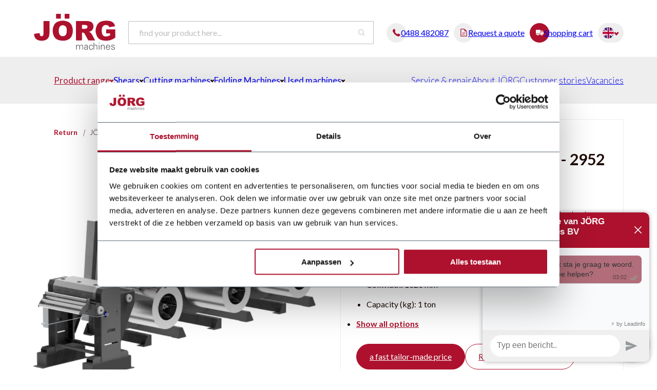

--- FILE ---
content_type: text/html;charset=utf-8
request_url: https://www.jorg.com/en/jorg-multiple-decoiler-2910-2952.html
body_size: 20059
content:
<!DOCTYPE html>
<html lang="en">
  <head>
    <meta charset="utf-8"/>
<!-- [START] 'blocks/head.rain' -->
<!--

  (c) 2008-2026 Lightspeed Netherlands B.V.
  http://www.lightspeedhq.com
  Generated: 01-02-2026 @ 04:01:56

-->
<link rel="canonical" href="https://www.jorg.com/en/jorg-multiple-decoiler-2910-2952.html"/>
<link rel="alternate" href="https://www.jorg.com/en/index.rss" type="application/rss+xml" title="New products"/>
<meta name="robots" content="noodp,noydir"/>
<meta name="google-site-verification" content="LLY362XALu2tuCQ2qlRfdyGV3kdbIBb0LhWQq_izrC8"/>
<meta property="og:url" content="https://www.jorg.com/en/jorg-multiple-decoiler-2910-2952.html?source=facebook"/>
<meta property="og:site_name" content="JORG Machines"/>
<meta property="og:title" content="JÖRG Multiple Decoiler 2910 - 2952"/>
<meta property="og:description" content="The JÖRG Multiple Decoiler 2910 - 2952 allows the operator to choose from 4 or 6 different coils to cut. "/>
<meta property="og:image" content="https://cdn.webshopapp.com/shops/352720/files/451793187/joerg-joerg-multiple-decoiler-2910-2952.jpg"/>
<script>
(function(w,d,s,l,i){w[l]=w[l]||[];w[l].push({'gtm.start':
new Date().getTime(),event:'gtm.js'});var f=d.getElementsByTagName(s)[0],
j=d.createElement(s),dl=l!='dataLayer'?'&l='+l:'';j.async=true;j.src=
'https://www.googletagmanager.com/gtm.js?id='+i+dl;f.parentNode.insertBefore(j,f);
})(window,document,'script','dataLayer','GTM-NXZ66BQ');
</script>
<!--[if lt IE 9]>
<script src="https://cdn.webshopapp.com/assets/html5shiv.js?2025-02-20"></script>
<![endif]-->
<!-- [END] 'blocks/head.rain' -->
    <title>JÖRG Multiple Decoiler 2910 - 2952 - JORG Machines</title>
    <meta name="description" content="The JÖRG Multiple Decoiler 2910 - 2952 allows the operator to choose from 4 or 6 different coils to cut. " />
    <meta name="keywords" content="JÖRG, JÖRG, Multiple, Decoiler, 2910, -, 2952" />
    <meta http-equiv="X-UA-Compatible" content="IE=edge">
    <meta name="viewport" content="width=device-width, initial-scale=1">
    <meta name="apple-mobile-web-app-capable" content="yes">
    <meta name="apple-mobile-web-app-status-bar-style" content="black">
    <meta name="facebook-domain-verification" content="e1fpxqfp8qpzitt5ievmjnsfgkh4ce" />

    <link rel="shortcut icon" href="https://cdn.webshopapp.com/shops/352720/themes/182980/v/2169323/assets/favicon.png?20240109164919" type="image/x-icon" />
    <link href='//fonts.googleapis.com/css?family=Lato:300,400,700,900&display=swap' rel='stylesheet' type='text/css'>
<link href='//fonts.googleapis.com/css?family=Lato:300,400,700,900&display=swap' rel='stylesheet' type='text/css'>
    <link rel="stylesheet" href="https://cdn.webshopapp.com/assets/gui-2-0.css?2025-02-20" />
    <link rel="stylesheet" href="https://cdn.webshopapp.com/assets/gui-responsive-2-0.css?2025-02-20" />
    <link rel="stylesheet" href="https://cdn.webshopapp.com/shops/352720/themes/182980/assets/main.css.rain?20260105082127" />
    <link rel="stylesheet" href="https://cdn.webshopapp.com/shops/352720/themes/182980/assets/responsive.css?20260105082127" />
    <link rel="stylesheet" href="https://cdn.webshopapp.com/shops/352720/themes/182980/assets/custom.css?20260105082127" />
    <link rel="stylesheet" href="https://cdn.jsdelivr.net/npm/swiper@11/swiper-bundle.min.css" />
    <link rel="stylesheet" href="https://cdnjs.cloudflare.com/ajax/libs/fancybox/3.5.7/jquery.fancybox.css" integrity="sha512-nNlU0WK2QfKsuEmdcTwkeh+lhGs6uyOxuUs+n+0oXSYDok5qy0EI0lt01ZynHq6+p/tbgpZ7P+yUb+r71wqdXg==" crossorigin="anonymous" referrerpolicy="no-referrer" /> 
		<link rel="preload" href="https://cdn.webshopapp.com/shops/352720/themes/182980/assets/js-cookie-min.js?20260105082127" as="script">
    <script src="https://cdn.webshopapp.com/assets/jquery-1-9-1.js?2025-02-20"></script>
    <script src="https://cdn.webshopapp.com/assets/jquery-ui-1-10-1.js?2025-02-20"></script>
    <script src="https://unpkg.com/@botpoison/browser" async></script>
    <script src="https://ucarecdn.com/libs/widget/3.x/uploadcare.full.min.js"></script>
		     			<div itemscope itemtype="https://schema.org/Product">
  <meta itemprop="name" content="JÖRG JÖRG Multiple Decoiler 2910 - 2952">
  <meta itemprop="image" content="https://cdn.webshopapp.com/shops/352720/files/451793187/300x250x2/joerg-joerg-multiple-decoiler-2910-2952.jpg" />  <meta itemprop="brand" content="JÖRG" />  <meta itemprop="description" content="The JÖRG Multiple Decoiler 2910 - 2952 allows the operator to choose from 4 or 6 different coils to cut. After hanging the coils in the frame, the operator can change the plate by operating the push buttons, without touching the plate." />  <meta itemprop="itemCondition" itemtype="https://schema.org/OfferItemCondition" content="https://schema.org/NewCondition"/>
      

<div itemprop="offers" itemscope itemtype="https://schema.org/Offer">
      <meta itemprop="price" content="0.00" />
    <meta itemprop="priceCurrency" content="EUR" />
    <meta itemprop="validFrom" content="2026-02-01" />
  <meta itemprop="priceValidUntil" content="2026-05-01" />
  <meta itemprop="url" content="https://www.jorg.com/en/jorg-multiple-decoiler-2910-2952.html" />
   <meta itemprop="availability" content="https://schema.org/InStock"/>
  <meta itemprop="inventoryLevel" content="100" />
 </div>
</div>

		    <meta name="msapplication-config" content="https://cdn.webshopapp.com/shops/352720/themes/182980/assets/browserconfig.xml?20260105082127">
<meta property="og:title" content="JÖRG Multiple Decoiler 2910 - 2952">
<meta property="og:type" content="website"> 
<meta property="og:description" content="The JÖRG Multiple Decoiler 2910 - 2952 allows the operator to choose from 4 or 6 different coils to cut. ">
<meta property="og:site_name" content="JORG Machines">
<meta property="og:url" content="https://www.jorg.com/">
<meta property="og:image" content="https://cdn.webshopapp.com/shops/352720/files/451793187/300x250x2/joerg-joerg-multiple-decoiler-2910-2952.jpg">
<meta name="twitter:title" content="JÖRG Multiple Decoiler 2910 - 2952">
<meta name="twitter:description" content="The JÖRG Multiple Decoiler 2910 - 2952 allows the operator to choose from 4 or 6 different coils to cut. ">
<meta name="twitter:site" content="JORG Machines">
<meta name="twitter:card" content="https://cdn.webshopapp.com/shops/352720/themes/182980/v/2571031/assets/logo.png?20250909141420">
<meta name="twitter:image" content="https://cdn.webshopapp.com/shops/352720/themes/182980/assets/banner-grid-banner-1-image.jpg?20260105082127">
<script type="application/ld+json">
  [
  	    {
      "@context": "https://schema.org/",
      "@type": "BreadcrumbList",
      "itemListElement":
      [
        {
          "@type": "ListItem",
          "position": 1,
          "item": {
            "@id": "https://www.jorg.com/en/",
            "name": "Home"
          }
        },
                {
          "@type": "ListItem",
          "position": 2,
          "item":	{
            "@id": "https://www.jorg.com/en/jorg-multiple-decoiler-2910-2952.html",
            "name": "JÖRG Multiple Decoiler 2910 - 2952"
          }
        }              ]
    },
                {
      "@context": "http://schema.org",
      "@type": "Product", 
      "name": "JÖRG JÖRG Multiple Decoiler 2910 - 2952",
      "url": "https://www.jorg.com/en/jorg-multiple-decoiler-2910-2952.html",
            "brand": {
        "@type": "Brand",
        "name": "JÖRG"
      },
            
            "description": "The JÖRG Multiple Decoiler 2910 - 2952 allows the operator to choose from 4 or 6 different coils to cut. After hanging the coils in the frame, the operator can change the plate by operating the push buttons, without touching the plate.",
            "image": "https://cdn.webshopapp.com/shops/352720/files/451793187/300x250x2/joerg-joerg-multiple-decoiler-2910-2952.jpg",                        "offers": {
        "@type": "Offer",
        "price": "0.00",        "url": "https://www.jorg.com/en/jorg-multiple-decoiler-2910-2952.html",
        "priceValidUntil": "2027-02-01",
        "priceCurrency": "EUR",
                	"availability": "https://schema.org/InStock",
                	"inventoryLevel": "100"
      }
          },
        {
      "@context": "http://schema.org/",
      "@type": "Organization",
      "url": "https://www.jorg.com/",
      "name": "JORG Machines",
      "legalName": "JORG Machines",
      "description": "The JÖRG Multiple Decoiler 2910 - 2952 allows the operator to choose from 4 or 6 different coils to cut. ",
      "logo": "https://cdn.webshopapp.com/shops/352720/themes/182980/v/2571031/assets/logo.png?20250909141420",
      "image": "https://cdn.webshopapp.com/shops/296397/themes/181168/v/1684396/assets/home-content-image.jpg?20240712135423?20230110153423",
      "contactPoint": {
        "@type": "ContactPoint",
        "contactType": "Customer service",
        "telephone": ""
      },
      "address": {
        "@type": "PostalAddress",
        "streetAddress": "Nobelweg 3",
        "addressLocality": "6669 MV Dodewaard",
        "postalCode": "6669 MV Dodewaard",
        "addressCountry": "EN"
      },
      "aggregateRating": {
      	"@type": "AggregateRating",
        "bestRating": "10",
				"worstRating": "1",
				"ratingValue": "",
        "reviewCount": "",
				"url": ""
      }
    },
    { 
      "@context": "http://schema.org", 
      "@type": "WebSite", 
      "url": "https://www.jorg.com/", 
      "name": "JORG Machines",
      "description": "The JÖRG Multiple Decoiler 2910 - 2952 allows the operator to choose from 4 or 6 different coils to cut. "
    }
  ]
</script>  </head>
  <body>    
		    <header id="header">
	<div class="main">
  	<ul class="container">      
      <li class="mobile-menu-wrapper mobile-menu">
      	<a href="javascript:;" onclick="$('.mega-menu').toggleClass('expanded');$('html').toggleClass('noscroll');"><i class="icon-menu"></i></a>        
        <div class="mega-menu">
  <div class="mega-menu-left">
    <ul>
      <li>
        <div class="action-offerte">
        	<a href="javascript:;"><i class="icon-offer"></i>Direct een offerte aanvragen</a>
        </div>
      </li>
            <li>
        <a href="https://www.jorg.com/en/shears/"><img class="lazy" src="https://cdn.webshopapp.com/shops/352720/themes/182980/assets/lazy-preload.jpg?20260105082127" data-src="https://cdn.webshopapp.com/shops/352720/themes/182980/assets/icon-cat-12203296.svg?20260105082127" alt="Shears" width="18" height="18" />Shears</a>
        <span onclick="$(this).next('ul').addClass('expanded');"><i class="icon-arrow-right-dark"></i></span>                <ul class="mega-menu-subs level-2-subs">
          <li class="menu-back">
            <a href="javascript:;" onclick="$(this).parent().parent('ul').removeClass('expanded')"><i class="icon-arrow-accent"></i><strong>Terug naar overzicht</strong> |<img class="lazy" src="https://cdn.webshopapp.com/shops/352720/themes/182980/assets/lazy-preload.jpg?20260105082127" data-src="https://cdn.webshopapp.com/shops/352720/themes/182980/assets/icon-cat-12203296.svg?20260105082127" alt="Shears" width="18" height="18" /> Shears</a>
          </li>
                    <li>
            <a href="https://www.jorg.com/en/shears/manual-guillotine-shears/">Manual guillotine shears</a>
                                  </li>
                    <li>
            <a href="https://www.jorg.com/en/shears/hydraulic-plate-shears/">Hydraulic plate shears</a>
                                  </li>
                    <li>
            <a href="https://www.jorg.com/en/shears/mechanical-guillotine-shears/">Mechanical guillotine shears</a>
                                  </li>
                    <li>
            <a href="https://www.jorg.com/en/shears/swing-beam-shears/"> Swing beam shears</a>
                                  </li>
                    <li>
            <a href="https://www.jorg.com/en/shears/circular-shears/">Circular shears</a>
                                  </li>
                    <li>
            <a href="https://www.jorg.com/en/shears/corner-notchers/">Corner notchers</a>
                                  </li>
                  </ul>
              </li>
            <li>
        <a href="https://www.jorg.com/en/cutting-machines/"><img class="lazy" src="https://cdn.webshopapp.com/shops/352720/themes/182980/assets/lazy-preload.jpg?20260105082127" data-src="https://cdn.webshopapp.com/shops/352720/themes/182980/assets/icon-cat-12203297.svg?20260105082127" alt="Cutting machines" width="18" height="18" />Cutting machines</a>
        <span onclick="$(this).next('ul').addClass('expanded');"><i class="icon-arrow-right-dark"></i></span>                <ul class="mega-menu-subs level-2-subs">
          <li class="menu-back">
            <a href="javascript:;" onclick="$(this).parent().parent('ul').removeClass('expanded')"><i class="icon-arrow-accent"></i><strong>Terug naar overzicht</strong> |<img class="lazy" src="https://cdn.webshopapp.com/shops/352720/themes/182980/assets/lazy-preload.jpg?20260105082127" data-src="https://cdn.webshopapp.com/shops/352720/themes/182980/assets/icon-cat-12203297.svg?20260105082127" alt="Cutting machines" width="18" height="18" /> Cutting machines</a>
          </li>
                    <li>
            <a href="https://www.jorg.com/en/cutting-machines/laser-cutting-machines/">Laser cutting machines</a>
                                  </li>
                    <li>
            <a href="https://www.jorg.com/en/cutting-machines/plasma-cutting-machines/">Plasma cutting machines</a>
                                  </li>
                  </ul>
              </li>
            <li>
        <a href="https://www.jorg.com/en/folding-machines/"><img class="lazy" src="https://cdn.webshopapp.com/shops/352720/themes/182980/assets/lazy-preload.jpg?20260105082127" data-src="https://cdn.webshopapp.com/shops/352720/themes/182980/assets/icon-cat-12210793.svg?20260105082127" alt="Folding Machines" width="18" height="18" />Folding Machines</a>
        <span onclick="$(this).next('ul').addClass('expanded');"><i class="icon-arrow-right-dark"></i></span>                <ul class="mega-menu-subs level-2-subs">
          <li class="menu-back">
            <a href="javascript:;" onclick="$(this).parent().parent('ul').removeClass('expanded')"><i class="icon-arrow-accent"></i><strong>Terug naar overzicht</strong> |<img class="lazy" src="https://cdn.webshopapp.com/shops/352720/themes/182980/assets/lazy-preload.jpg?20260105082127" data-src="https://cdn.webshopapp.com/shops/352720/themes/182980/assets/icon-cat-12210793.svg?20260105082127" alt="Folding Machines" width="18" height="18" /> Folding Machines</a>
          </li>
                    <li>
            <a href="https://www.jorg.com/en/folding-machines/manual-folding-machines/">Manual folding machines</a>
                                  </li>
                    <li>
            <a href="https://www.jorg.com/en/folding-machines/finger-brake/">Finger brake</a>
                                  </li>
                    <li>
            <a href="https://www.jorg.com/en/folding-machines/motorised-folding-machine/">Motorised folding machine</a>
                                  </li>
                    <li>
            <a href="https://www.jorg.com/en/folding-machines/long-folding-machines/">Long folding machines</a>
                                  </li>
                    <li>
            <a href="https://www.jorg.com/en/folding-machines/magnetic-folding-machines/">Magnetic folding machines</a>
                                  </li>
                  </ul>
              </li>
            <li>
        <a href="https://www.jorg.com/en/beading-machines/"><img class="lazy" src="https://cdn.webshopapp.com/shops/352720/themes/182980/assets/lazy-preload.jpg?20260105082127" data-src="https://cdn.webshopapp.com/shops/352720/themes/182980/assets/icon-cat-12203298.svg?20260105082127" alt="Beading machines" width="18" height="18" />Beading machines</a>
        <span onclick="$(this).next('ul').addClass('expanded');"><i class="icon-arrow-right-dark"></i></span>                <ul class="mega-menu-subs level-2-subs">
          <li class="menu-back">
            <a href="javascript:;" onclick="$(this).parent().parent('ul').removeClass('expanded')"><i class="icon-arrow-accent"></i><strong>Terug naar overzicht</strong> |<img class="lazy" src="https://cdn.webshopapp.com/shops/352720/themes/182980/assets/lazy-preload.jpg?20260105082127" data-src="https://cdn.webshopapp.com/shops/352720/themes/182980/assets/icon-cat-12203298.svg?20260105082127" alt="Beading machines" width="18" height="18" /> Beading machines</a>
          </li>
                    <li>
            <a href="https://www.jorg.com/en/beading-machines/manual-beading-machines/">Manual beading machines</a>
                                  </li>
                    <li>
            <a href="https://www.jorg.com/en/beading-machines/motorized-beading-machines/">Motorized beading machines</a>
                                  </li>
                  </ul>
              </li>
            <li>
        <a href="https://www.jorg.com/en/press-brakes/"><img class="lazy" src="https://cdn.webshopapp.com/shops/352720/themes/182980/assets/lazy-preload.jpg?20260105082127" data-src="https://cdn.webshopapp.com/shops/352720/themes/182980/assets/icon-cat-12203300.svg?20260105082127" alt="Press brakes" width="18" height="18" />Press brakes</a>
        <span onclick="$(this).next('ul').addClass('expanded');"><i class="icon-arrow-right-dark"></i></span>                <ul class="mega-menu-subs level-2-subs">
          <li class="menu-back">
            <a href="javascript:;" onclick="$(this).parent().parent('ul').removeClass('expanded')"><i class="icon-arrow-accent"></i><strong>Terug naar overzicht</strong> |<img class="lazy" src="https://cdn.webshopapp.com/shops/352720/themes/182980/assets/lazy-preload.jpg?20260105082127" data-src="https://cdn.webshopapp.com/shops/352720/themes/182980/assets/icon-cat-12203300.svg?20260105082127" alt="Press brakes" width="18" height="18" /> Press brakes</a>
          </li>
                    <li>
            <a href="https://www.jorg.com/en/press-brakes/press-brakes/">Press brakes</a>
                                  </li>
                    <li>
            <a href="https://www.jorg.com/en/press-brakes/horizontal-bending-machines/">Horizontal bending machines</a>
                                  </li>
                  </ul>
              </li>
            <li>
        <a href="https://www.jorg.com/en/bending-roll-machines/"><img class="lazy" src="https://cdn.webshopapp.com/shops/352720/themes/182980/assets/lazy-preload.jpg?20260105082127" data-src="https://cdn.webshopapp.com/shops/352720/themes/182980/assets/icon-cat-12210790.svg?20260105082127" alt="Bending roll machines" width="18" height="18" />Bending roll machines</a>
        <span onclick="$(this).next('ul').addClass('expanded');"><i class="icon-arrow-right-dark"></i></span>                <ul class="mega-menu-subs level-2-subs">
          <li class="menu-back">
            <a href="javascript:;" onclick="$(this).parent().parent('ul').removeClass('expanded')"><i class="icon-arrow-accent"></i><strong>Terug naar overzicht</strong> |<img class="lazy" src="https://cdn.webshopapp.com/shops/352720/themes/182980/assets/lazy-preload.jpg?20260105082127" data-src="https://cdn.webshopapp.com/shops/352720/themes/182980/assets/icon-cat-12210790.svg?20260105082127" alt="Bending roll machines" width="18" height="18" /> Bending roll machines</a>
          </li>
                    <li>
            <a href="https://www.jorg.com/en/bending-roll-machines/plate-rollers/">Plate Rollers</a>
                                  </li>
                    <li>
            <a href="https://www.jorg.com/en/bending-roll-machines/profile-roll-bending-machines/">Profile roll bending machines</a>
                                  </li>
                  </ul>
              </li>
            <li>
        <a href="https://www.jorg.com/en/swaging-machines/"><img class="lazy" src="https://cdn.webshopapp.com/shops/352720/themes/182980/assets/lazy-preload.jpg?20260105082127" data-src="https://cdn.webshopapp.com/shops/352720/themes/182980/assets/icon-cat-12210791.svg?20260105082127" alt="Swaging machines" width="18" height="18" />Swaging machines</a>
        <span onclick="$(this).next('ul').addClass('expanded');"><i class="icon-arrow-right-dark"></i></span>                <ul class="mega-menu-subs level-2-subs">
          <li class="menu-back">
            <a href="javascript:;" onclick="$(this).parent().parent('ul').removeClass('expanded')"><i class="icon-arrow-accent"></i><strong>Terug naar overzicht</strong> |<img class="lazy" src="https://cdn.webshopapp.com/shops/352720/themes/182980/assets/lazy-preload.jpg?20260105082127" data-src="https://cdn.webshopapp.com/shops/352720/themes/182980/assets/icon-cat-12210791.svg?20260105082127" alt="Swaging machines" width="18" height="18" /> Swaging machines</a>
          </li>
                    <li>
            <a href="https://www.jorg.com/en/swaging-machines/pre-rolling-machines/">Pre-Rolling Machines</a>
                                  </li>
                    <li>
            <a href="https://www.jorg.com/en/swaging-machines/roll-forming-machines/">Roll forming machines</a>
                                  </li>
                  </ul>
              </li>
            <li>
        <a href="https://www.jorg.com/en/punching-machines/"><img class="lazy" src="https://cdn.webshopapp.com/shops/352720/themes/182980/assets/lazy-preload.jpg?20260105082127" data-src="https://cdn.webshopapp.com/shops/352720/themes/182980/assets/icon-cat-12210792.svg?20260105082127" alt="Punching machines" width="18" height="18" />Punching machines</a>
        <span onclick="$(this).next('ul').addClass('expanded');"><i class="icon-arrow-right-dark"></i></span>                <ul class="mega-menu-subs level-2-subs">
          <li class="menu-back">
            <a href="javascript:;" onclick="$(this).parent().parent('ul').removeClass('expanded')"><i class="icon-arrow-accent"></i><strong>Terug naar overzicht</strong> |<img class="lazy" src="https://cdn.webshopapp.com/shops/352720/themes/182980/assets/lazy-preload.jpg?20260105082127" data-src="https://cdn.webshopapp.com/shops/352720/themes/182980/assets/icon-cat-12210792.svg?20260105082127" alt="Punching machines" width="18" height="18" /> Punching machines</a>
          </li>
                    <li>
            <a href="https://www.jorg.com/en/punching-machines/punch-press/">Punch Press</a>
                                  </li>
                    <li>
            <a href="https://www.jorg.com/en/punching-machines/gang-punching-machines/">Gang Punching Machines</a>
                                  </li>
                  </ul>
              </li>
            <li>
        <a href="https://www.jorg.com/en/coil-handling/"><img class="lazy" src="https://cdn.webshopapp.com/shops/352720/themes/182980/assets/lazy-preload.jpg?20260105082127" data-src="https://cdn.webshopapp.com/shops/352720/themes/182980/assets/icon-cat-12210795.svg?20260105082127" alt="Coil handling" width="18" height="18" />Coil handling</a>
        <span onclick="$(this).next('ul').addClass('expanded');"><i class="icon-arrow-right-dark"></i></span>                <ul class="mega-menu-subs level-2-subs">
          <li class="menu-back">
            <a href="javascript:;" onclick="$(this).parent().parent('ul').removeClass('expanded')"><i class="icon-arrow-accent"></i><strong>Terug naar overzicht</strong> |<img class="lazy" src="https://cdn.webshopapp.com/shops/352720/themes/182980/assets/lazy-preload.jpg?20260105082127" data-src="https://cdn.webshopapp.com/shops/352720/themes/182980/assets/icon-cat-12210795.svg?20260105082127" alt="Coil handling" width="18" height="18" /> Coil handling</a>
          </li>
                    <li>
            <a href="https://www.jorg.com/en/coil-handling/slitting-machine/"> Slitting machine </a>
                                  </li>
                    <li>
            <a href="https://www.jorg.com/en/coil-handling/manually-operated-decoilers/">Manually Operated Decoilers</a>
                                  </li>
                    <li>
            <a href="https://www.jorg.com/en/coil-handling/motorized-decoilers/">Motorized decoilers</a>
                                  </li>
                    <li>
            <a href="https://www.jorg.com/en/coil-handling/industrial-decoilers/">Industrial decoilers</a>
                                  </li>
                    <li>
            <a href="https://www.jorg.com/en/coil-handling/tube-forming-machines/">Tube forming machines</a>
                                  </li>
                  </ul>
              </li>
            <li>
        <a href="https://www.jorg.com/en/clinch-and-formingmachines/"><img class="lazy" src="https://cdn.webshopapp.com/shops/352720/themes/182980/assets/lazy-preload.jpg?20260105082127" data-src="https://cdn.webshopapp.com/shops/352720/themes/182980/assets/icon-cat-12203299.svg?20260105082127" alt="Clinch- and formingmachines" width="18" height="18" />Clinch- and formingmachines</a>
        <span onclick="$(this).next('ul').addClass('expanded');"><i class="icon-arrow-right-dark"></i></span>                <ul class="mega-menu-subs level-2-subs">
          <li class="menu-back">
            <a href="javascript:;" onclick="$(this).parent().parent('ul').removeClass('expanded')"><i class="icon-arrow-accent"></i><strong>Terug naar overzicht</strong> |<img class="lazy" src="https://cdn.webshopapp.com/shops/352720/themes/182980/assets/lazy-preload.jpg?20260105082127" data-src="https://cdn.webshopapp.com/shops/352720/themes/182980/assets/icon-cat-12203299.svg?20260105082127" alt="Clinch- and formingmachines" width="18" height="18" /> Clinch- and formingmachines</a>
          </li>
                    <li>
            <a href="https://www.jorg.com/en/clinch-and-formingmachines/clinchtangs/">Clinchtangs</a>
                                  </li>
                    <li>
            <a href="https://www.jorg.com/en/clinch-and-formingmachines/forming-machines/">Forming machines</a>
                                  </li>
                  </ul>
              </li>
            <li>
        <a href="https://www.jorg.com/en/hvac-spiro-tubing/"><img class="lazy" src="https://cdn.webshopapp.com/shops/352720/themes/182980/assets/lazy-preload.jpg?20260105082127" data-src="https://cdn.webshopapp.com/shops/352720/themes/182980/assets/icon-cat-12210794.svg?20260105082127" alt="HVAC - Spiro tubing" width="18" height="18" />HVAC - Spiro tubing</a>
        <span onclick="$(this).next('ul').addClass('expanded');"><i class="icon-arrow-right-dark"></i></span>                <ul class="mega-menu-subs level-2-subs">
          <li class="menu-back">
            <a href="javascript:;" onclick="$(this).parent().parent('ul').removeClass('expanded')"><i class="icon-arrow-accent"></i><strong>Terug naar overzicht</strong> |<img class="lazy" src="https://cdn.webshopapp.com/shops/352720/themes/182980/assets/lazy-preload.jpg?20260105082127" data-src="https://cdn.webshopapp.com/shops/352720/themes/182980/assets/icon-cat-12210794.svg?20260105082127" alt="HVAC - Spiro tubing" width="18" height="18" /> HVAC - Spiro tubing</a>
          </li>
                    <li>
            <a href="https://www.jorg.com/en/hvac-spiro-tubing/spiral-tube-machines/">Spiral tube machines</a>
                                  </li>
                    <li>
            <a href="https://www.jorg.com/en/hvac-spiro-tubing/seam-welding-machines/">Seam welding machines</a>
                                  </li>
                  </ul>
              </li>
            <li>
        <a href="https://www.jorg.com/en/hvac-rectangular/">HVAC Rectangular</a>
        <span onclick="$(this).next('ul').addClass('expanded');"><i class="icon-arrow-right-dark"></i></span>                <ul class="mega-menu-subs level-2-subs">
          <li class="menu-back">
            <a href="javascript:;" onclick="$(this).parent().parent('ul').removeClass('expanded')"><i class="icon-arrow-accent"></i><strong>Terug naar overzicht</strong> | HVAC Rectangular</a>
          </li>
                    <li>
            <a href="https://www.jorg.com/en/hvac-rectangular/channel-closing-machines/">Channel closing machines</a>
                                  </li>
                    <li>
            <a href="https://www.jorg.com/en/hvac-rectangular/duct-lines/">Duct lines</a>
                                  </li>
                    <li>
            <a href="https://www.jorg.com/en/hvac-rectangular/beadingmachines/">Beadingmachines</a>
                                  </li>
                    <li>
            <a href="https://www.jorg.com/en/hvac-rectangular/pittsburgh-roll-forming-machines/">Pittsburgh Roll forming machines</a>
                                  </li>
                    <li>
            <a href="https://www.jorg.com/en/hvac-rectangular/snap-lock-roll-forming-machines/">Snap Lock Roll forming machines</a>
                                  </li>
                    <li>
            <a href="https://www.jorg.com/en/hvac-rectangular/hvac-bending-roll-machines/">HVAC Bending roll machines</a>
                                  </li>
                    <li>
            <a href="https://www.jorg.com/en/hvac-rectangular/hvac-press-brakes/">HVAC Press brakes</a>
                                  </li>
                  </ul>
              </li>
            <li>
        <a href="https://www.jorg.com/en/profilingmachines-for-flangeconnection/"><img class="lazy" src="https://cdn.webshopapp.com/shops/352720/themes/182980/assets/lazy-preload.jpg?20260105082127" data-src="https://cdn.webshopapp.com/shops/352720/themes/182980/assets/icon-cat-12269436.svg?20260105082127" alt="Profilingmachines for Flangeconnection" width="18" height="18" />Profilingmachines for Flangeconnection</a>
        <span onclick="$(this).next('ul').addClass('expanded');"><i class="icon-arrow-right-dark"></i></span>                <ul class="mega-menu-subs level-2-subs">
          <li class="menu-back">
            <a href="javascript:;" onclick="$(this).parent().parent('ul').removeClass('expanded')"><i class="icon-arrow-accent"></i><strong>Terug naar overzicht</strong> |<img class="lazy" src="https://cdn.webshopapp.com/shops/352720/themes/182980/assets/lazy-preload.jpg?20260105082127" data-src="https://cdn.webshopapp.com/shops/352720/themes/182980/assets/icon-cat-12269436.svg?20260105082127" alt="Profilingmachines for Flangeconnection" width="18" height="18" /> Profilingmachines for Flangeconnection</a>
          </li>
                    <li>
            <a href="https://www.jorg.com/en/profilingmachines-for-flangeconnection/profilingmachines-for-flangeconnection/">Profilingmachines for Flangeconnection</a>
                                  </li>
                    <li>
            <a href="https://www.jorg.com/en/profilingmachines-for-flangeconnection/notching-machines/">Notching machines</a>
                                  </li>
                    <li>
            <a href="https://www.jorg.com/en/profilingmachines-for-flangeconnection/arc-machines/">Arc machines</a>
                                  </li>
                  </ul>
              </li>
            <li>
        <a href="https://www.jorg.com/en/used-machines/">Used machines</a>
        <span onclick="$(this).next('ul').addClass('expanded');"><i class="icon-arrow-right-dark"></i></span>                <ul class="mega-menu-subs level-2-subs">
          <li class="menu-back">
            <a href="javascript:;" onclick="$(this).parent().parent('ul').removeClass('expanded')"><i class="icon-arrow-accent"></i><strong>Terug naar overzicht</strong> | Used machines</a>
          </li>
                    <li>
            <a href="https://www.jorg.com/en/used-machines/shears/">Shears</a>
                                  </li>
                    <li>
            <a href="https://www.jorg.com/en/used-machines/cutting-machines/">Cutting machines</a>
                                  </li>
                    <li>
            <a href="https://www.jorg.com/en/used-machines/beading-machines/">Beading machines</a>
                                  </li>
                    <li>
            <a href="https://www.jorg.com/en/used-machines/clinch-and-formingmachines/">Clinch- and formingmachines</a>
                                  </li>
                    <li>
            <a href="https://www.jorg.com/en/used-machines/press-brakes/">Press brakes</a>
                                  </li>
                    <li>
            <a href="https://www.jorg.com/en/used-machines/bending-roll-machines/">Bending roll machines</a>
                                  </li>
                    <li>
            <a href="https://www.jorg.com/en/used-machines/swaging-machines/">Swaging machines</a>
                                  </li>
                    <li>
            <a href="https://www.jorg.com/en/used-machines/punching-machines/">Punching machines</a>
                                  </li>
                    <li>
            <a href="https://www.jorg.com/en/used-machines/folding-machines/">Folding machines</a>
                                  </li>
                    <li>
            <a href="https://www.jorg.com/en/used-machines/coil-handling/">Coil handling</a>
                                  </li>
                    <li>
            <a href="https://www.jorg.com/en/used-machines/hvac-rectangular/">HVAC Rectangular</a>
                                  </li>
                    <li>
            <a href="https://www.jorg.com/en/used-machines/profilingmachines/">Profilingmachines</a>
                                  </li>
                    <li>
            <a href="https://www.jorg.com/en/used-machines/other/">Other</a>
                                  </li>
                  </ul>
              </li>
            <li>
        <a href="https://www.jorg.com/en/parts/">Parts</a>
        <span onclick="$(this).next('ul').addClass('expanded');"><i class="icon-arrow-right-dark"></i></span>                <ul class="mega-menu-subs level-2-subs">
          <li class="menu-back">
            <a href="javascript:;" onclick="$(this).parent().parent('ul').removeClass('expanded')"><i class="icon-arrow-accent"></i><strong>Terug naar overzicht</strong> | Parts</a>
          </li>
                    <li>
            <a href="https://www.jorg.com/en/parts/trutools/">TruTools</a>
                                  </li>
                    <li>
            <a href="https://www.jorg.com/en/parts/software/">Software</a>
                                  </li>
                    <li>
            <a href="https://www.jorg.com/en/parts/swaging-rolls/">Swaging rolls</a>
                                  </li>
                  </ul>
              </li>
          </ul>
  </div>
</div>      </li>
    	<li class="logo-wrapper"><p id="logo"><a href="https://www.jorg.com/en/" alt="JORG Machines"><img class="lazy" src="https://cdn.webshopapp.com/shops/352720/themes/182980/assets/lazy-preload.jpg?20260105082127" data-src="https://cdn.webshopapp.com/shops/352720/files/444881880/logo.svg" title="JORG Machines" width="160" height="70" /></a></p></li>
      <li class="search-wrapper">
        <style>
  html.search-active .formSearch .search-results {
    display: block;
}
.formSearch .search-results {
    display: none;
    position: fixed;
    top: 95px;
    right: 50%;
    transform: translateX(50%);
    white-space: initial;
    width: 900px;
    background-color: #EEEEEF;
    color: var(--darck);
    z-index: 50;
}
.formSearch > input {
	width: 100%;
  border: 1px solid #bdbdbf;
  border-radius: 1px;
  color: #1F0D07;
  text-indent: 20px;
  height: 45px;
  padding: 0;
  margin: 0;
  outline: none;
}
.formSearch > input[type=search]::-ms-clear { display: none; width : 0; height: 0; }
.formSearch > input[type=search]::-ms-reveal { display: none; width : 0; height: 0; }
.formSearch > input[type="search"]::-webkit-search-decoration,
.formSearch > input[type="search"]::-webkit-search-cancel-button,
.formSearch > input[type="search"]::-webkit-search-results-button,
.formSearch > input[type="search"]::-webkit-search-results-decoration { display: none; }
.formSearch > a {
	position: absolute;
  top: 0;
  right: 0;
  width: 47px;
  height: 100%;
  display: flex;
  justify-content: center;
  align-items: center;
  border: none;
  outline: none;
}
.formSearch > a > i:before {
    color: var(--accent);
}
.formSearch.show .search-btn {
    display: none;
}
.formSearch .search-btn-close {
	display:none;
}
.formSearch.show .search-btn-close {
    display: flex;
}
.search-active .search-list-block {
  	display:flex;
    justify-content:space-between;
  }
 
 
.search-active .search-list-block .search-products > p,
.search-active .search-list-block .search-products {
  width:100%;
  position:relative;
  background:#ffffff;
  padding:10px 20px;
  font-size: 30px;
  font-weight: bold;
  } 
 .search-active  .search-results .list-products {
  flex-direction:column;
  align-items:flex-start!important;
  justify-content:flex-start!important;
  gap:0!important;
  height:auto!important;
  }
  
.search-active .search-results .list-products li a {
	justify-content: space-between;
  padding: 15px 17px;
  align-items:center;
  column-gap:70px;
  width:100%;
}
.search-active .formSearch .search-results .list-products li {
	position:relative;
  width:100%;
}
  .search-active .search-results .list-products li:not(:last-child) {
  	border-bottom:1px solid #5B5A5F80;
  }
  .search-active .search-list-block .list-products .price .old {font-size:14px;}
  .search-active .search-list-block .list-products .price .current {
  	font-weight:bold;
    font-size:16px;
    color:var(--accent);
  }

.search-active  .search-results .list-products li a .title {
	font-weight:bold;
  text-align:center;
  font-size:18px;
}
.search-active  .search-results .list-products li a .title > p {
  display:inline-block;
	margin-left: 10px;
  padding-left: 10px;
}
.search-active .formSearch a.all {
    color: var(--accent);
    font-weight: bold;
  	font-size: 18px;
    text-decoration: underline;
}
  @media (max-width: 1200px) {
  .formSearch .search-results {
  	width:960px;
  }
}
 @media (max-width: 992px) {
   
   .search-list-block {
   	flex-direction: column-reverse;
    row-gap:20px;
   }
   .search-results .list-products li a {
   	column-gap:12px;
   }
   .formSearch .search-results .list-products li {
   	margin-bottom:0;
   }
   .search-results .list-products li a {
		padding:5px 17px;
   }
   .search-results .list-products li a img {
   	width:50px;
    height:50px; 
   }
  .search-list-block .search-categories,
   .search-list-block .search-products  {
   	width:100%;
   }
  .formSearch .search-results {
  	width:694px;
    top: 95px;
  }
   .homepage-mobile-search .search-results {
  	position:absolute;
    top:100%;
    left:0;
    right:unset;
    transform: translateX(0%);
    width:100%;
   	border: 1px solid #9b9b9b;
  }
} 
 @media (max-width: 768px) {
  .formSearch .search-results {
  	width:100%;
    height: calc(100vh - 102px);
  }
  .search-list-block .search-categories > ul > li {
    margin-bottom: 15px;
	}
   .search-list-block {
    row-gap: 0px;
	}
} 
  @media (max-width: 576px) {
    .search-active .search-results .list-products li a .title {
    	font-size:16px;
    }
    .search-results .list-products li a .title {
    	display: -webkit-box;
      -webkit-line-clamp: 3;
      -webkit-box-orient: vertical;
      overflow: hidden;
      text-overflow: ellipsis;
    }
    .search-list-block .search-categories,
    .search-list-block .search-products {
			padding:10px 15px;
    }
    .search-results .list-products li a .title,
    .search-results .list-products li a .price {
    	font-size:14px;
    }
    .search-results .list-products li a {
    	padding: 5px 0;
      align-items: center;
    }
     
} 
  
  
</style>  

<div class="header-search pos-r">
  <div class="main-header__search-form">
  <form action="https://www.jorg.com/en/search/" method="get" role="search" class="formSearch search-form search-wrapper  default pos-r">

    <input class="form-control w-100" value="" autocomplete="off" type="search" name="q" id="searchInput" placeholder="find your product here...">
    <a href="javascript:;" class="search-btn" for="searchInput"><i class="icon-search"></i></a>
    <a href="javascript:;" class="search-btn-close" for="searchInput"><i class="fas fa-times"></i></a>
    <div class="search-results   search-results-pdp  ">
      <div class="search-list-block">
              <div class="search-products">
          <p>Producten</p>
        	<ul class="list-inline list-products"></ul>
          <a href="#" href="javascript:;"  class="all">View all results</a>
        </div>
      	
      </div>
     
          </div>
  </form> 
  </div>
</div>            </li>
      <li class="action-wrapper">
      	<div class="action-tel">
        	<a href="tel:0488482087"><i class="icon-phone"></i>0488 482087</a>
        </div>
        <div class="action-offerte">
        	<a href="javascript:;"><i class="icon-offer"></i>Request a quote</a>
        </div>
        <div class="action-cart">
          <a href="https://www.jorg.com/en/cart/"><i class="icon-truck"></i>Shopping cart</a>        
        </div>
        <div class="action-language">
        	      	<div class="lang with-drop list hide-768"><div class="current"><img class="lazy" src="https://cdn.webshopapp.com/shops/352720/themes/182980/assets/lazy-preload.jpg?20260105082127" data-src="https://cdn.webshopapp.com/shops/352720/themes/182980/assets/flag-en.svg?20260105082127" alt="English" width="22" height="22"><span><i class="icon-arrow-accent"></i></span></div>
    <div class="dropdown">
      <ul>
                  <li><a title="Nederlands" lang="nl" href="https://www.jorg.com/nl/go/product/150012998"><span>Nederlands</span><img class="lazy" src="https://cdn.webshopapp.com/shops/352720/themes/182980/assets/lazy-preload.jpg?20260105082127" data-src="https://cdn.webshopapp.com/shops/352720/themes/182980/assets/flag-nl.svg?20260105082127" alt="Nederlands" width="18" height="18"></a></li>
                            <li><a title="Deutsch" lang="de" href="https://www.jorg.com/de/go/product/150012998"><span>Deutsch</span><img class="lazy" src="https://cdn.webshopapp.com/shops/352720/themes/182980/assets/lazy-preload.jpg?20260105082127" data-src="https://cdn.webshopapp.com/shops/352720/themes/182980/assets/flag-de.svg?20260105082127" alt="Deutsch" width="18" height="18"></a></li>
                            <li><a title="English" lang="en" href="https://www.jorg.com/en/go/product/150012998"><span>English</span><img class="lazy" src="https://cdn.webshopapp.com/shops/352720/themes/182980/assets/lazy-preload.jpg?20260105082127" data-src="https://cdn.webshopapp.com/shops/352720/themes/182980/assets/flag-en.svg?20260105082127" alt="English" width="18" height="18"></a></li>
                        </ul>
    </div>
	</div>

        </div>
      </li>
      <li class="mobile-language-wrapper action-language">
      	      	<div class="lang with-drop list hide-768"><div class="current"><img class="lazy" src="https://cdn.webshopapp.com/shops/352720/themes/182980/assets/lazy-preload.jpg?20260105082127" data-src="https://cdn.webshopapp.com/shops/352720/themes/182980/assets/flag-en.svg?20260105082127" alt="English" width="22" height="22"><span><i class="icon-arrow-accent"></i></span></div>
    <div class="dropdown">
      <ul>
                  <li><a title="Nederlands" lang="nl" href="https://www.jorg.com/nl/go/product/150012998"><span>Nederlands</span><img class="lazy" src="https://cdn.webshopapp.com/shops/352720/themes/182980/assets/lazy-preload.jpg?20260105082127" data-src="https://cdn.webshopapp.com/shops/352720/themes/182980/assets/flag-nl.svg?20260105082127" alt="Nederlands" width="18" height="18"></a></li>
                            <li><a title="Deutsch" lang="de" href="https://www.jorg.com/de/go/product/150012998"><span>Deutsch</span><img class="lazy" src="https://cdn.webshopapp.com/shops/352720/themes/182980/assets/lazy-preload.jpg?20260105082127" data-src="https://cdn.webshopapp.com/shops/352720/themes/182980/assets/flag-de.svg?20260105082127" alt="Deutsch" width="18" height="18"></a></li>
                            <li><a title="English" lang="en" href="https://www.jorg.com/en/go/product/150012998"><span>English</span><img class="lazy" src="https://cdn.webshopapp.com/shops/352720/themes/182980/assets/lazy-preload.jpg?20260105082127" data-src="https://cdn.webshopapp.com/shops/352720/themes/182980/assets/flag-en.svg?20260105082127" alt="English" width="18" height="18"></a></li>
                        </ul>
    </div>
	</div>

      </li>
      <li class="mobile-cart-wrapper">
      	<a href="https://www.jorg.com/en/cart/"><i class="icon-truck"></i></a> 
      </li>
      <li class="mobile-phone-wrapper">
      	<a href="tel:0488482087"><i class="icon-phone-white"></i></a>
      </li>
    </ul>
  </div>
  <nav class="navigation container">
  <ul class="menu test">
    <li class="menu-dropdown-parent dropdown-large">
    	<a href="https://www.jorg.com/en/collection/" class="color-accent">Product range<i class="icon-arrow-down-accent"></i></a>
      <ul class="menu-dropdown-child menu-large">
      	        <li>
        	<p>
            <img class="lazy" src="https://cdn.webshopapp.com/shops/352720/themes/182980/assets/lazy-preload.jpg?20260105082127" data-src="https://cdn.webshopapp.com/shops/352720/themes/182980/assets/icon-cat-12203296.svg?20260105082127" alt="Shears" width="18" height="18" data-title="Shears" />            <a href="https://www.jorg.com/en/shears/">Shears</a>
          </p>
                                    <a href="https://www.jorg.com/en/shears/manual-guillotine-shears/">Manual guillotine shears</a>
                          <a href="https://www.jorg.com/en/shears/hydraulic-plate-shears/">Hydraulic plate shears</a>
                          <a href="https://www.jorg.com/en/shears/mechanical-guillotine-shears/">Mechanical guillotine shears</a>
                          <a href="https://www.jorg.com/en/shears/swing-beam-shears/"> Swing beam shears</a>
                          <a href="https://www.jorg.com/en/shears/circular-shears/">Circular shears</a>
                          <a href="https://www.jorg.com/en/shears/corner-notchers/">Corner notchers</a>
                              </li>
                <li>
        	<p>
            <img class="lazy" src="https://cdn.webshopapp.com/shops/352720/themes/182980/assets/lazy-preload.jpg?20260105082127" data-src="https://cdn.webshopapp.com/shops/352720/themes/182980/assets/icon-cat-12203297.svg?20260105082127" alt="Cutting machines" width="18" height="18" data-title="Cutting machines" />            <a href="https://www.jorg.com/en/cutting-machines/">Cutting machines</a>
          </p>
                                    <a href="https://www.jorg.com/en/cutting-machines/laser-cutting-machines/">Laser cutting machines</a>
                          <a href="https://www.jorg.com/en/cutting-machines/plasma-cutting-machines/">Plasma cutting machines</a>
                              </li>
                <li>
        	<p>
            <img class="lazy" src="https://cdn.webshopapp.com/shops/352720/themes/182980/assets/lazy-preload.jpg?20260105082127" data-src="https://cdn.webshopapp.com/shops/352720/themes/182980/assets/icon-cat-12210793.svg?20260105082127" alt="Folding Machines" width="18" height="18" data-title="Folding Machines" />            <a href="https://www.jorg.com/en/folding-machines/">Folding Machines</a>
          </p>
                                    <a href="https://www.jorg.com/en/folding-machines/manual-folding-machines/">Manual folding machines</a>
                          <a href="https://www.jorg.com/en/folding-machines/finger-brake/">Finger brake</a>
                          <a href="https://www.jorg.com/en/folding-machines/motorised-folding-machine/">Motorised folding machine</a>
                          <a href="https://www.jorg.com/en/folding-machines/long-folding-machines/">Long folding machines</a>
                          <a href="https://www.jorg.com/en/folding-machines/magnetic-folding-machines/">Magnetic folding machines</a>
                              </li>
                <li>
        	<p>
            <img class="lazy" src="https://cdn.webshopapp.com/shops/352720/themes/182980/assets/lazy-preload.jpg?20260105082127" data-src="https://cdn.webshopapp.com/shops/352720/themes/182980/assets/icon-cat-12203298.svg?20260105082127" alt="Beading machines" width="18" height="18" data-title="Beading machines" />            <a href="https://www.jorg.com/en/beading-machines/">Beading machines</a>
          </p>
                                    <a href="https://www.jorg.com/en/beading-machines/manual-beading-machines/">Manual beading machines</a>
                          <a href="https://www.jorg.com/en/beading-machines/motorized-beading-machines/">Motorized beading machines</a>
                              </li>
                <li>
        	<p>
            <img class="lazy" src="https://cdn.webshopapp.com/shops/352720/themes/182980/assets/lazy-preload.jpg?20260105082127" data-src="https://cdn.webshopapp.com/shops/352720/themes/182980/assets/icon-cat-12203300.svg?20260105082127" alt="Press brakes" width="18" height="18" data-title="Press brakes" />            <a href="https://www.jorg.com/en/press-brakes/">Press brakes</a>
          </p>
                                    <a href="https://www.jorg.com/en/press-brakes/press-brakes/">Press brakes</a>
                          <a href="https://www.jorg.com/en/press-brakes/horizontal-bending-machines/">Horizontal bending machines</a>
                              </li>
                <li>
        	<p>
            <img class="lazy" src="https://cdn.webshopapp.com/shops/352720/themes/182980/assets/lazy-preload.jpg?20260105082127" data-src="https://cdn.webshopapp.com/shops/352720/themes/182980/assets/icon-cat-12210790.svg?20260105082127" alt="Bending roll machines" width="18" height="18" data-title="Bending roll machines" />            <a href="https://www.jorg.com/en/bending-roll-machines/">Bending roll machines</a>
          </p>
                                    <a href="https://www.jorg.com/en/bending-roll-machines/plate-rollers/">Plate Rollers</a>
                          <a href="https://www.jorg.com/en/bending-roll-machines/profile-roll-bending-machines/">Profile roll bending machines</a>
                              </li>
                <li>
        	<p>
            <img class="lazy" src="https://cdn.webshopapp.com/shops/352720/themes/182980/assets/lazy-preload.jpg?20260105082127" data-src="https://cdn.webshopapp.com/shops/352720/themes/182980/assets/icon-cat-12210791.svg?20260105082127" alt="Swaging machines" width="18" height="18" data-title="Swaging machines" />            <a href="https://www.jorg.com/en/swaging-machines/">Swaging machines</a>
          </p>
                                    <a href="https://www.jorg.com/en/swaging-machines/pre-rolling-machines/">Pre-Rolling Machines</a>
                          <a href="https://www.jorg.com/en/swaging-machines/roll-forming-machines/">Roll forming machines</a>
                              </li>
                <li>
        	<p>
            <img class="lazy" src="https://cdn.webshopapp.com/shops/352720/themes/182980/assets/lazy-preload.jpg?20260105082127" data-src="https://cdn.webshopapp.com/shops/352720/themes/182980/assets/icon-cat-12210792.svg?20260105082127" alt="Punching machines" width="18" height="18" data-title="Punching machines" />            <a href="https://www.jorg.com/en/punching-machines/">Punching machines</a>
          </p>
                                    <a href="https://www.jorg.com/en/punching-machines/punch-press/">Punch Press</a>
                          <a href="https://www.jorg.com/en/punching-machines/gang-punching-machines/">Gang Punching Machines</a>
                              </li>
                <li>
        	<p>
            <img class="lazy" src="https://cdn.webshopapp.com/shops/352720/themes/182980/assets/lazy-preload.jpg?20260105082127" data-src="https://cdn.webshopapp.com/shops/352720/themes/182980/assets/icon-cat-12210795.svg?20260105082127" alt="Coil handling" width="18" height="18" data-title="Coil handling" />            <a href="https://www.jorg.com/en/coil-handling/">Coil handling</a>
          </p>
                                    <a href="https://www.jorg.com/en/coil-handling/slitting-machine/"> Slitting machine </a>
                          <a href="https://www.jorg.com/en/coil-handling/manually-operated-decoilers/">Manually Operated Decoilers</a>
                          <a href="https://www.jorg.com/en/coil-handling/motorized-decoilers/">Motorized decoilers</a>
                          <a href="https://www.jorg.com/en/coil-handling/industrial-decoilers/">Industrial decoilers</a>
                          <a href="https://www.jorg.com/en/coil-handling/tube-forming-machines/">Tube forming machines</a>
                              </li>
                <li>
        	<p>
            <img class="lazy" src="https://cdn.webshopapp.com/shops/352720/themes/182980/assets/lazy-preload.jpg?20260105082127" data-src="https://cdn.webshopapp.com/shops/352720/themes/182980/assets/icon-cat-12203299.svg?20260105082127" alt="Clinch- and formingmachines" width="18" height="18" data-title="Clinch- and formingmachines" />            <a href="https://www.jorg.com/en/clinch-and-formingmachines/">Clinch- and formingmachines</a>
          </p>
                                    <a href="https://www.jorg.com/en/clinch-and-formingmachines/clinchtangs/">Clinchtangs</a>
                          <a href="https://www.jorg.com/en/clinch-and-formingmachines/forming-machines/">Forming machines</a>
                              </li>
                <li>
        	<p>
            <img class="lazy" src="https://cdn.webshopapp.com/shops/352720/themes/182980/assets/lazy-preload.jpg?20260105082127" data-src="https://cdn.webshopapp.com/shops/352720/themes/182980/assets/icon-cat-12210794.svg?20260105082127" alt="HVAC - Spiro tubing" width="18" height="18" data-title="HVAC - Spiro tubing" />            <a href="https://www.jorg.com/en/hvac-spiro-tubing/">HVAC - Spiro tubing</a>
          </p>
                                    <a href="https://www.jorg.com/en/hvac-spiro-tubing/spiral-tube-machines/">Spiral tube machines</a>
                          <a href="https://www.jorg.com/en/hvac-spiro-tubing/seam-welding-machines/">Seam welding machines</a>
                              </li>
                <li>
        	<p>
            <img class="lazy" src="https://cdn.webshopapp.com/shops/352720/themes/182980/assets/lazy-preload.jpg?20260105082127" data-src="https://cdn.webshopapp.com/shops/352720/themes/182980/assets/icon-cat-12210796.svg?20260105082127" alt="HVAC Rectangular" width="18" height="18" data-title="HVAC Rectangular" />            <a href="https://www.jorg.com/en/hvac-rectangular/">HVAC Rectangular</a>
          </p>
                                    <a href="https://www.jorg.com/en/hvac-rectangular/channel-closing-machines/">Channel closing machines</a>
                          <a href="https://www.jorg.com/en/hvac-rectangular/duct-lines/">Duct lines</a>
                          <a href="https://www.jorg.com/en/hvac-rectangular/beadingmachines/">Beadingmachines</a>
                          <a href="https://www.jorg.com/en/hvac-rectangular/pittsburgh-roll-forming-machines/">Pittsburgh Roll forming machines</a>
                          <a href="https://www.jorg.com/en/hvac-rectangular/snap-lock-roll-forming-machines/">Snap Lock Roll forming machines</a>
                          <a href="https://www.jorg.com/en/hvac-rectangular/hvac-bending-roll-machines/">HVAC Bending roll machines</a>
                          <a href="https://www.jorg.com/en/hvac-rectangular/hvac-press-brakes/">HVAC Press brakes</a>
                              </li>
                <li>
        	<p>
            <img class="lazy" src="https://cdn.webshopapp.com/shops/352720/themes/182980/assets/lazy-preload.jpg?20260105082127" data-src="https://cdn.webshopapp.com/shops/352720/themes/182980/assets/icon-cat-12269436.svg?20260105082127" alt="Profilingmachines for Flangeconnection" width="18" height="18" data-title="Profilingmachines for Flangeconnection" />            <a href="https://www.jorg.com/en/profilingmachines-for-flangeconnection/">Profilingmachines for Flangeconnection</a>
          </p>
                                    <a href="https://www.jorg.com/en/profilingmachines-for-flangeconnection/profilingmachines-for-flangeconnection/">Profilingmachines for Flangeconnection</a>
                          <a href="https://www.jorg.com/en/profilingmachines-for-flangeconnection/notching-machines/">Notching machines</a>
                          <a href="https://www.jorg.com/en/profilingmachines-for-flangeconnection/arc-machines/">Arc machines</a>
                              </li>
                <li>
        	<p>
                        <a href="https://www.jorg.com/en/used-machines/">Used machines</a>
          </p>
                                    <a href="https://www.jorg.com/en/used-machines/shears/">Shears</a>
                          <a href="https://www.jorg.com/en/used-machines/cutting-machines/">Cutting machines</a>
                          <a href="https://www.jorg.com/en/used-machines/beading-machines/">Beading machines</a>
                          <a href="https://www.jorg.com/en/used-machines/clinch-and-formingmachines/">Clinch- and formingmachines</a>
                          <a href="https://www.jorg.com/en/used-machines/press-brakes/">Press brakes</a>
                          <a href="https://www.jorg.com/en/used-machines/bending-roll-machines/">Bending roll machines</a>
                          <a href="https://www.jorg.com/en/used-machines/swaging-machines/">Swaging machines</a>
                          <a href="https://www.jorg.com/en/used-machines/punching-machines/">Punching machines</a>
                          <a href="https://www.jorg.com/en/used-machines/folding-machines/">Folding machines</a>
                          <a href="https://www.jorg.com/en/used-machines/coil-handling/">Coil handling</a>
                          <a href="https://www.jorg.com/en/used-machines/hvac-rectangular/">HVAC Rectangular</a>
                          <a href="https://www.jorg.com/en/used-machines/profilingmachines/">Profilingmachines</a>
                          <a href="https://www.jorg.com/en/used-machines/other/">Other</a>
                              </li>
                <li>
        	<p>
                        <a href="https://www.jorg.com/en/parts/">Parts</a>
          </p>
                                    <a href="https://www.jorg.com/en/parts/trutools/">TruTools</a>
                          <a href="https://www.jorg.com/en/parts/software/">Software</a>
                          <a href="https://www.jorg.com/en/parts/swaging-rolls/">Swaging rolls</a>
                              </li>
              </ul>
    </li>
        <li class="menu-dropdown-parent dropdown-compact">
      <a href="https://www.jorg.com/en/shears/">Shears<i class="icon-arrow-down-dark"></i></a>
            <ul class="menu-dropdown-child menu-compact">
        				<li>
        	<a href="https://www.jorg.com/en/shears/manual-guillotine-shears/">Manual guillotine shears</a>
        </li>
        				<li>
        	<a href="https://www.jorg.com/en/shears/hydraulic-plate-shears/">Hydraulic plate shears</a>
        </li>
        				<li>
        	<a href="https://www.jorg.com/en/shears/mechanical-guillotine-shears/">Mechanical guillotine shears</a>
        </li>
        				<li>
        	<a href="https://www.jorg.com/en/shears/swing-beam-shears/"> Swing beam shears</a>
        </li>
        				<li>
        	<a href="https://www.jorg.com/en/shears/circular-shears/">Circular shears</a>
        </li>
        				<li>
        	<a href="https://www.jorg.com/en/shears/corner-notchers/">Corner notchers</a>
        </li>
              </ul>
          </li>
        <li class="menu-dropdown-parent dropdown-compact">
      <a href="https://www.jorg.com/en/cutting-machines/">Cutting machines<i class="icon-arrow-down-dark"></i></a>
            <ul class="menu-dropdown-child menu-compact">
        				<li>
        	<a href="https://www.jorg.com/en/cutting-machines/laser-cutting-machines/">Laser cutting machines</a>
        </li>
        				<li>
        	<a href="https://www.jorg.com/en/cutting-machines/plasma-cutting-machines/">Plasma cutting machines</a>
        </li>
              </ul>
          </li>
        <li class="menu-dropdown-parent dropdown-compact">
      <a href="https://www.jorg.com/en/folding-machines/">Folding Machines<i class="icon-arrow-down-dark"></i></a>
            <ul class="menu-dropdown-child menu-compact">
        				<li>
        	<a href="https://www.jorg.com/en/folding-machines/manual-folding-machines/">Manual folding machines</a>
        </li>
        				<li>
        	<a href="https://www.jorg.com/en/folding-machines/finger-brake/">Finger brake</a>
        </li>
        				<li>
        	<a href="https://www.jorg.com/en/folding-machines/motorised-folding-machine/">Motorised folding machine</a>
        </li>
        				<li>
        	<a href="https://www.jorg.com/en/folding-machines/long-folding-machines/">Long folding machines</a>
        </li>
        				<li>
        	<a href="https://www.jorg.com/en/folding-machines/magnetic-folding-machines/">Magnetic folding machines</a>
        </li>
              </ul>
          </li>
            <li class="menu-dropdown-parent dropdown-compact">
      <a href="https://www.jorg.com/en/used-machines/">Used machines<i class="icon-arrow-down-dark"></i></a>
            <ul class="menu-dropdown-child menu-compact">
        				<li>
        	<a href="https://www.jorg.com/en/used-machines/shears/">Shears</a>
        </li>
        				<li>
        	<a href="https://www.jorg.com/en/used-machines/cutting-machines/">Cutting machines</a>
        </li>
        				<li>
        	<a href="https://www.jorg.com/en/used-machines/beading-machines/">Beading machines</a>
        </li>
        				<li>
        	<a href="https://www.jorg.com/en/used-machines/clinch-and-formingmachines/">Clinch- and formingmachines</a>
        </li>
        				<li>
        	<a href="https://www.jorg.com/en/used-machines/press-brakes/">Press brakes</a>
        </li>
        				<li>
        	<a href="https://www.jorg.com/en/used-machines/bending-roll-machines/">Bending roll machines</a>
        </li>
        				<li>
        	<a href="https://www.jorg.com/en/used-machines/swaging-machines/">Swaging machines</a>
        </li>
        				<li>
        	<a href="https://www.jorg.com/en/used-machines/punching-machines/">Punching machines</a>
        </li>
        				<li>
        	<a href="https://www.jorg.com/en/used-machines/folding-machines/">Folding machines</a>
        </li>
        				<li>
        	<a href="https://www.jorg.com/en/used-machines/coil-handling/">Coil handling</a>
        </li>
        				<li>
        	<a href="https://www.jorg.com/en/used-machines/hvac-rectangular/">HVAC Rectangular</a>
        </li>
        				<li>
        	<a href="https://www.jorg.com/en/used-machines/profilingmachines/">Profilingmachines</a>
        </li>
        				<li>
        	<a href="https://www.jorg.com/en/used-machines/other/">Other</a>
        </li>
              </ul>
          </li>
      </ul>
  <ul class="links">
        <li>
      <a href="https://www.jorg.com/en/service/service-and-reparatie/" title="Service &amp; repair">
        Service &amp; repair
      </a>
    </li>
        <li>
      <a href="https://www.jorg.com/en/service/about/" title="About JÖRG">
        About JÖRG
      </a>
    </li>
        <li>
      <a href="https://www.jorg.com/en/our-customer-stories/" title="Customer stories">
        Customer stories
      </a>
    </li>
        <li>
      <a href="https://www.jorg.com/en/blogs/vacatures/" title="Vacancies">
        Vacancies
      </a>
    </li>
                      <li>
      <a href="https://www.jorg.com/en/blogs/nieuws/" title="News">
        News
      </a>
    </li>
	</ul>
</nav></header>
        <main>
      <section class="product-wrapper">
  <div class="container">     
    <div class="images item">
  <ul class="breadcrumbs">
  <li class="bread-back"><a href="https://www.jorg.com/en/">Return</a></li>
	  <li class="bread-last"><i>|</i><span>JÖRG Multiple Decoiler 2910 - 2952</span></li>
  </ul>
  <div class="p-mobile-header">
    <h2 class="title">JÖRG Multiple Decoiler 2910 - 2952</h2>
    <span><em>Op maat aan te passen</em> | <em>Binnen </em></span>
  </div>
  <div class="carousel-wrap flex">   
    <div class="main-images swiper-container" id="carouselMain">
      <div class="swiper-wrapper">
              <div class="swiper-slide">
          <a href="https://cdn.webshopapp.com/shops/352720/files/451793187/800x800x2/joerg-joerg-multiple-decoiler-2910-2952.jpg" data-fancybox="gallery" class="fancybox">
             <img data-src="https://cdn.webshopapp.com/shops/352720/files/451793187/780x780x2/joerg-joerg-multiple-decoiler-2910-2952.jpg" alt="JÖRG JÖRG Multiple Decoiler 2910 - 2952" class="lazy" width="480" height="480" />
          </a>
        </div>
            </div>
    </div>
    <div id="carouselThumb" class="thumb-images swiper-container">
      <div class="swiper-wrapper">
                <span class="swiper-slide">
           <img src="https://cdn.webshopapp.com/shops/352720/files/451793187/148x152x2/joerg-joerg-multiple-decoiler-2910-2952.jpg" alt="JÖRG JÖRG Multiple Decoiler 2910 - 2952" width="74" height="76" class="lazy" />
         </span>
               </div>
      <div class="swiper-button-prev" tabindex="0" role="button" aria-label="Previous slide"><i class="icon-arrow-accent"></i></div>
      <div class="swiper-button-next" tabindex="0" role="button" aria-label="Next slide"><i class="icon-arrow-accent"></i></div>
    </div>
  </div>
</div>        	<aside class="product-aside">
	<h1 class="title">JÖRG Multiple Decoiler 2910 - 2952</h1>
  <span><em>Customizable | Inside</em><em></em></span>
    	<p>The JÖRG Multiple Decoiler 2910 - 2952 allows the operator to choose from 4 or 6 different coils to cut. After hanging the coils in the frame, the operator can change the plate by operating the push buttons, without touching the plate.</p>
    <ul class="p-specs">
  	    <li><span>Coilwidth: </span><span>1020 mm</span></li>
        <li><span>Capacity (kg): </span><span>1 ton</span></li>
        <li class="load-all"><a href="#c-specs" ><span>Show all options</span></a></li>
  </ul>
      <form id="product_configure_form" action="https://www.jorg.com/en/cart/add/296839112/" data-action="https://www.jorg.com/en/cart/add/296839112/">
    <input type="hidden" name="quantity" value="1">
          <input data-always type="hidden" name="bundle_id" id="product_configure_bundle_id" value="">
        <div class="action">
      <a href="javascript:;" class="btn" id="p-offerte">a fast tailor-made price</a>
      <a href="javascript:;" id="p-futy" class="btn btn-border">Request a demo session</a>
    </div>  
  </form>
  <div class="p-appointement">
  	<figure><img class="lazy" src="https://cdn.webshopapp.com/shops/352720/themes/182980/assets/lazy-preload.jpg?20260105082127" data-src="https://cdn.webshopapp.com/shops/352720/themes/182980/v/2276750/assets/product-sidebar-showroom.webp?20240415105117" title="appointement" width="80" height="80"/></figure>
    <div>
      <p>The&nbsp;JÖRG Multiple Decoiler 2910 - 2952&nbsp;in action? Please inquire about the possibilities.</p>
      <a class="custom-open-live-chat" href="javascript:;">Make an appointment directly</a>
    </div>
  </div>
</aside>
 
      </div>
</section>
<section class="product-content-wrapper">
	<div class="container">
  	<nav>
    	<ul>
      	<li><a href="#c-content">Description</a></li>
                	<li><a href="#c-specs">Specifications</a></li>
                        	<li><a href="#c-pdf">Downloads</a></li>
                              </ul>
    </nav>
    <article>
    	<div id="c-content" class="product-content page-content ">
        <p class="p-c-title">Description</p>
              	<p>The JÖRG Multiple Decoiler 2910 - 2952 allows the operator to choose from 4 or 6 different coils to cut. After hanging the coils in the frame, the operator can change the plate by operating the push buttons, without touching the plate. Each coil is placed on a selfsupporting mandrel. The upper coils are unrolled along the bottom and the lower coils along the top using plate guides with rollers. Each mandrel is driven separately with a decoupling electric motor for unrolling and rewinding during plate changes. During unwinding, the drive is disconnected. Each coil position has a pneumatically operated pressure roller to keep the coil closed to prevent self unwinding. There is a control panel with push buttons that allow the operator to unwind or feed a plate from any coil position. The straightening roller pulls the inserted sheet out of the coil system.</p>
              </div>
                  <div id="c-specs" class="product-specs">
        <p class="p-c-title">Specifications</p>
      	<ul>
        	          <li><span>Coilwidth</span><span>1020 mm</span></li>
                    <li><span>Capacity (kg)</span><span>1 ton</span></li>
                    <li><span>Max. coil diameter</span><span>900 mm</span></li>
                    <li><span>Coil ID diameter</span><span>500 mm</span></li>
                  </ul>
      </div>
            <div class="product-support homepage-picked-products-banner ">
        <div class="contact-banner">
  <figure>
    <img class="lazy image-bg" src="https://cdn.webshopapp.com/shops/352720/themes/182980/assets/lazy-preload.jpg?20260105082127" data-src="https://cdn.webshopapp.com/shops/352720/themes/182980/v/2206431/assets/support-banner-bg.webp?20240207162357" alt="Get in touch with one of our experts" width="448" height="167" />
    <img class="lazy image-person" src="https://cdn.webshopapp.com/shops/352720/themes/182980/assets/lazy-preload.jpg?20260105082127" data-src="https://cdn.webshopapp.com/shops/352720/themes/182980/v/2219388/assets/support-banner-person.png?20240213164751" alt="Get in touch with one of our experts" width="135" height="197" />
  </figure>
  <p>Get in touch with one of our experts</p>
  <span>Questions about our machines or looking for a quick price indication?</span>
  <a class="custom-open-live-chat" href="javascript:;">Send a message</a>
</div>      </div>
                  <div id="c-pdf" class="product-docs">
      	<figure><img class="lazy" src="https://cdn.webshopapp.com/shops/352720/themes/182980/assets/lazy-preload.jpg?20260105082127" data-src="https://cdn.webshopapp.com/shops/352720/themes/182980/v/2206415/assets/banner-1.webp?20240207103958" alt="Documentation" width="640" height="381" /></figure>
        <p class="p-c-title">Documentation</p>
                                        <a href="https://cdn.webshopapp.com/shops/352720/files/471689717/joerg-brochure-25-nl-web.pdf" calss="https://cdn.webshopapp.com/shops/352720/files/471689717/joerg-brochure-25-nl-web.pdf" target="_blank"><i class="icon-document"></i>joerg-brochure-25-nl-web.pdf</a>
              </div>
                      </article>
  </div>
</section> 
<script>
  function runSwiper(status){
    var imagesThumbs = new Swiper("#carouselThumb", {
      loop: false,
      spaceBetween: 20,
      slidesPerView: 5,
      direction: 'vertical',
      watchSlidesProgress: true,
      navigation: {
        nextEl: '.swiper-button-next',
        prevEl: '.swiper-button-prev',
      },
      breakpoints: {
        0: {
          slidesPerView: 5,
          spaceBetween: 6,
          direction: 'vertical',
        },
        700: {
          slidesPerView: 4,
        },
        900: {
          slidesPerView: 5,
          direction: 'horizontal',
        }
      },
    });
    var imagesMain = new Swiper("#carouselMain", {
      loop: false,
      center: true,
      slidesPerView: 1,
      spaceBetween: 10,
      thumbs: {
        swiper: imagesThumbs,
      },
    });
  }
	$(document).ready(function(){    
  	window.addEventListener('load', function() {
      runSwiper();    
    });
    window.addEventListener('resize', function() {
      runSwiper();
    });
  });
</script>
      <div id="offer-popup" class="popup">
  <style>
  
  </style>
	<a class="close" href="javascript:;" onclick="$('.popup').removeClass('show');return false;"><i class="icon-times"></i></a>
  <p>Request a quote</p>
  <span>We are happy to help you with a tailor-made offer</span>
  <form action="https://api.formspark.io/edKeCW9xF" method="POST" class="form-contact global-form popup-form" data-botpoison-public-key="pk_70e2099e-c36c-43a4-8146-796867c9f85d">
    <input type="hidden" name="_redirect" value="https://www.jorg.com/en/jorg-multiple-decoiler-2910-2952.html?form-submitted">
        <input type="text" id="gui-form-name" name="voornaam" placeholder="First name*" required>       
    <input type="text" id="gui-form-company" name="achternaam" placeholder="Surname*">
    <input type="email" id="gui-form-email" name="e-mailadres" placeholder="E-mail address*" required>
    <input type="tel" id="gui-form-phone" name="telefoonnummer" placeholder="Phone number">
    <textarea id="gui-form-message" name="bericht" placeholder="Message*" required></textarea>
    <div class="">        
      <button type="submit" class="btn" >Ask to</button>
      <a href="https://www.jorg.com/en/service/" class="btn btn-border">Contact us</a>
    </div>
  </form>
</div>
<span class="popup-overlay" onclick="$('.popup').removeClass('show');return false;"></span>            <div id="offer-popup-product" class="popup">
	<a class="close" href="javascript:;" onclick="$('.popup').removeClass('show');return false;"><i class="icon-times"></i></a>
  <p>Request a quote</p>
  <span>We are happy to help you with a tailor-made offer</span>
  <form action="https://api.formspark.io/80Sh4ZeVr" method="POST" class="form-contact global-form popup-form" data-botpoison-public-key="pk_70e2099e-c36c-43a4-8146-796867c9f85d">
    <input type="hidden" name="_redirect" value="https://www.jorg.com/en/jorg-multiple-decoiler-2910-2952.html?form-submitted">
    <figure>
    	<img class="lazy" data-src="https://cdn.webshopapp.com/shops/352720/files/451793187/200x200x2/joerg-joerg-multiple-decoiler-2910-2952.jpg" alt="JÖRG Multiple Decoiler 2910 - 2952" width="100" height="100">      
    </figure>
    <div class="textarea-wrapper">
    	<textarea name="Product title" readonly required>JÖRG Multiple Decoiler 2910 - 2952</textarea>
      <p>The JÖRG Multiple Decoiler 2910 - 2952 allows the operator to choose from 4 or 6 different coils to cut. After hanging the coils in the frame, the operator can change the plate by operating the push buttons, without touching the plate.</p>
    </div>
    <input type="text" id="gui-form-name" name="voornaam" placeholder="First name*" required>    
    <input type="text" id="gui-form-company" name="achternaam" placeholder="Surname*">
    <input type="email" id="gui-form-email" name="e-mailadres" placeholder="E-mail address*" required>
    <input type="tel" id="gui-form-phone" name="telefoonnummer" placeholder="Phone number">
    <textarea id="gui-form-message" name="bericht" placeholder="Message*" required></textarea>
    <div class="">        
      <button type="submit" class="btn" >Send</button>
      <a href="https://www.jorg.com/en/service/" class="btn btn-border">Contact us</a>
    </div>
  </form>
</div>
<span class="popup-overlay" onclick="$('.popup').removeClass('show');return false;"></span>            <div id="form-submitted" class="hidden">
  <style>
  	#form-submitted.hidden {
      display:none;
    }
    #form-submitted {
      display: block;
      position: fixed;
      top: 50%;
      transform: translateY(-50%);
      left: 50%;
      width: 400px;
      height: auto;
      margin-left: -200px;
      z-index: 999;
      background: #ad112d;
      color: #fff;
      padding: 30px;
      border-radius: 0px;
      box-shadow: 3px 3px 14px -3px #000;
    }
    #form-submitted p {
      font-size: 20px;
      margin: 0;
      position: relative;
      color: #fff;
      line-height: 29px;
    }
    #form-submitted p i {
      position: absolute;
      top: 5px;
      left: -30px;
      font-size:23px;
    }
    #form-submitted a.close {
      position: absolute;
      top: 0;
      right: 0;
      padding: 0px;
      color:#033c32;
      opacity:1;
    }
    #form-submitted a.close i {
    	width:35px;
      height:35px;
    }
  </style>
  <a href="javascript:;" class="close" onclick="$('#form-submitted').addClass('hidden');"><i class="icon-times"></i></a>
	<p><i class="icon-check-white"></i>Bedankt! Wij hebben jouw vraag in goede orde ontvangen. Wij nemen zo snel mogelijk contact met u op.</p>
</div>    </main>
    <footer id="footer">
  <div class="footer-newsletter">
  	<ul class="container">
    	<li>
      	<p>Stay up to date on our developments</p>
        <span>Subscribe to our newsletter</span>
      </li>
      <li>
        	<form id="form-newsletter" action="https://api.formspark.io/XqEvjIcZr" method="post" data-botpoison-public-key="pk_70e2099e-c36c-43a4-8146-796867c9f85d">
            <input type="hidden" name="_redirect" value="https://www.jorg.com/en/jorg-multiple-decoiler-2910-2952.html&form-submitted">
            <input type="email" name="email" id="email" placeholder="Email address" required />
            <button type="submit" class="btn">Send</button>
          </form>
      </li>
    </ul>    
  </div>
  <div class="footer-socials-mobile">
    <a href="https://www.linkedin.com/company/j-rg-machines-bv" title="Linkedin" target="_blank">
      <i class="icon-linkedin"></i>
    </a>
    <a href="https://www.instagram.com/jorg.machines/" title="Instagram" target="_blank">
      <i class="icon-instagram"></i>
    </a>
    <a href="https://www.facebook.com/profile.php?id=100088914851975" title="Facebook" target="_blank">
      <i class="icon-facebook"></i>
    </a>
  </div>
  <div class="footer-main">
  	<div class="container">
      <div class="footer-top">        
        <div class="footer-row footer-links footer-mobile-row expanded">
          <h3>Support <i class="icon-arrow-right-dark"></i></h3>
          <ul>
                        <li>
              <a href="https://www.jorg.com/en/service/" title="Customer service">
                Customer service<i class="icon-arrow-right-dark"></i>
              </a>
            </li>
                        <li>
              <a href="https://www.jorg.com/en/service/shipping-returns/" title="Shipping &amp; Delivery">
                Shipping &amp; Delivery<i class="icon-arrow-right-dark"></i>
              </a>
            </li>
                        <li>
              <a href="https://www.jorg.com/en/service/payment-methods/" title="Payment Methods">
                Payment Methods<i class="icon-arrow-right-dark"></i>
              </a>
            </li>
                        <li>
              <a href="https://www.jorg.com/en/service/general-terms-conditions/" title="Terms and Conditions">
                Terms and Conditions<i class="icon-arrow-right-dark"></i>
              </a>
            </li>
                        <li>
              <a href="https://www.jorg.com/en/service/privacy-policy/" title="Privacy Policy">
                Privacy Policy<i class="icon-arrow-right-dark"></i>
              </a>
            </li>
                        <li>
              <a href="https://www.jorg.com/en/sitemap/" title="Sitemap">
                Sitemap<i class="icon-arrow-right-dark"></i>
              </a>
            </li>
                      </ul>
          <h3 class="footer-socials-title">Socials <i class="icon-arrow-right-dark"></i></h3>
          <ul class="footer-socials">
            <li>
              <a href="https://www.linkedin.com/company/j-rg-machines-bv" title="Linkedin" target="_blank">
                <i class="icon-linkedin"></i>
              </a>
              <a href="https://www.instagram.com/jorg.machines/" title="Instagram" target="_blank">
                <i class="icon-instagram"></i>
              </a>
              <a href="https://www.facebook.com/profile.php?id=100088914851975" title="Facebook" target="_blank">
                <i class="icon-facebook"></i>
              </a>
            </li>
          </ul>
        </div>
        <div class="footer-row footer-links footer-mobile-row">
          <h3>Categories<i class="icon-arrow-right-dark"></i></h3>
            <ul>
                              <li><a href="https://www.jorg.com/en/shears/" title="Shears">Shears<i class="icon-arrow-right-dark"></i></a></li>
                              <li><a href="https://www.jorg.com/en/cutting-machines/" title="Cutting machines">Cutting machines<i class="icon-arrow-right-dark"></i></a></li>
                              <li><a href="https://www.jorg.com/en/folding-machines/" title="Folding Machines">Folding Machines<i class="icon-arrow-right-dark"></i></a></li>
                              <li><a href="https://www.jorg.com/en/beading-machines/" title="Beading machines">Beading machines<i class="icon-arrow-right-dark"></i></a></li>
                              <li><a href="https://www.jorg.com/en/press-brakes/" title="Press brakes">Press brakes<i class="icon-arrow-right-dark"></i></a></li>
                              <li><a href="https://www.jorg.com/en/bending-roll-machines/" title="Bending roll machines">Bending roll machines<i class="icon-arrow-right-dark"></i></a></li>
                              <li><a href="https://www.jorg.com/en/swaging-machines/" title="Swaging machines">Swaging machines<i class="icon-arrow-right-dark"></i></a></li>
                              <li><a href="https://www.jorg.com/en/punching-machines/" title="Punching machines">Punching machines<i class="icon-arrow-right-dark"></i></a></li>
                          </ul>
        </div>
        <div class="footer-row footer-links footer-mobile-row">
          <h3>About<strong> JÖRG</strong><i class="icon-arrow-right-dark"></i></h3>
          <ul>
                        <li>
              <a href="https://www.jorg.com/en/service/about/" title="About us">
                About us<i class="icon-arrow-right-dark"></i>
              </a>
            </li>
                        <li>
              <a href="https://www.jorg.com/en/our-customer-stories/" title="Customer stories">
                Customer stories<i class="icon-arrow-right-dark"></i>
              </a>
            </li>
                        <li>
              <a href="https://www.jorg.com/en/blogs/vacatures/" title="Vacancies">
                Vacancies<i class="icon-arrow-right-dark"></i>
              </a>
            </li>
                        <li>
              <a href="https://www.jorg.com/en/service/service-and-reparatie/" title="Service &amp; repair">
                Service &amp; repair<i class="icon-arrow-right-dark"></i>
              </a>
            </li>
                                                                          <li>
              <a href="https://www.jorg.com/en/blogs/nieuws/" title="News">
                Latest news
              </a>
            </li>
            <li class="separate">
            	<strong>JÖRG</strong>
              <p>Nobelweg 3</p>
              <p>6669MV Dodewaard</p>
            </li>
          </ul>
        </div>        
        <div class="footer-row footer-contact-info">   
          <figure>
            <img class="lazy image-bg" src="https://cdn.webshopapp.com/shops/352720/themes/182980/assets/lazy-preload.jpg?20260105082127" data-src="https://cdn.webshopapp.com/shops/352720/themes/182980/assets/footer-image.jpg?20260105082127" alt="Over ons" width="448" height="167" />
          </figure>
          <ul>
            <li><a href="tel:+310488 482087">+31(0)488 482087</a></li>
            <li><a href="/cdn-cgi/l/email-protection#1e777078715e74716c79307d7173"><span class="__cf_email__" data-cfemail="f39a9d959cb3999c8194dd909c9e">[email&#160;protected]</span></a></li>
          </ul>          
					<p class="footer-contact-info-opening"><strong>We are happy to help you with your question over the phone</strong>Mo - fr 7.30 - 16:30 o&#039;clock</p>
                    <p>Use our live <a class="custom-open-live-chat" href="javascript:;">chat</a> at the bottom right or <a href="tel:+310488 482087">call</a> one of our experts</p>
                  </div>
      </div>
      <div class="footer-copyright">
        Copyright 2025: <strong>JÖRG</strong> | Design en marketing <a href="https://www.emarkable.nl/" target="_blank">emarkable</a>
    	</div>
  	</div>
  </div>
</footer>
<script data-cfasync="false" src="/cdn-cgi/scripts/5c5dd728/cloudflare-static/email-decode.min.js"></script><script>
	var notfound = 'No products found';
  var showMore = 'Show more';
  var showLess = 'Show less';
  var showSecondImage = '';
  var basicUrl = 'https://www.jorg.com/en/';
  var baseUrl = 'https://www.jorg.com/en/';
    var shopId = 352720;
  var priceStatus = 'enabled';
  var deleteWishlistUrl = 'https://www.jorg.com/en/account/wishlistDelete/';
  var wishlistUrl = 'https://www.jorg.com/en/account/wishlist/?format=json';
  var cartUrl = 'https://www.jorg.com/en/cart/?format=json';
  var shopSsl = true;
	var wishlistActive = true;
  var loggedIn = 0;
  var addedText = 'In wishlist';
 	var compareUrl = 'https://www.jorg.com/en/compare/?format=json';
	var ajaxTranslations = {"Add to cart":"Add to cart","Wishlist":"Wishlist","Add to wishlist":"Add to wishlist","Compare":"Compare","Add to compare":"Add to comparison","Brands":"Brands","Discount":"Discount","Delete":"Delete","Total excl. VAT":"Total excl. VAT","Shipping costs":"Shipping costs","Total incl. VAT":"Total incl. tax","Read more":"Read more","Read less":"Read less","January":"January","February":"February","March":"March","April":"April","May":"May","June":"June","July":"July","August":"August","September":"September","October":"October","November":"November","December":"December","Sunday":"Sunday","Monday":"Monday","Tuesday":"Tuesday","Wednesday":"Wednesday","Thursday":"Thursday","Friday":"Friday","Saturday":"Saturday","Your review has been accepted for moderation.":"Your review has been accepted for moderation","Order":"Order","Date":"Date","Total":"Total","Status":"Status","View product":"View product","Awaiting payment":"Awaiting payment","Awaiting pickup":"Awaiting pickup","Picked up":"Picked up","Shipped":"Shipped","Cancelled":"Cancelled","No products found":"No products found","Awaiting shipment":"Awaiting shipment","No orders found":"No orders found","Additional costs":"Additional costs"};
	var shopCategories = {"12203296":{"id":12203296,"parent":0,"path":["12203296"],"depth":1,"image":0,"type":"category","url":"shears","title":"Shears","description":"We manufacture and import various types of shears. These shears are suitable for cutting all kinds of material like steel, aluminium, stainless steel, zinc, copper etc. We supply good quality shears at competitive prices.","count":0,"subs":{"12203302":{"id":12203302,"parent":12203296,"path":["12203302","12203296"],"depth":2,"image":455404603,"type":"category","url":"shears\/manual-guillotine-shears","title":"Manual guillotine shears","description":"At J\u00d6RG Machines, we are committed to quality and innovation, which is reflected in every product we manufacture. This dedication is also evident in our range of manual guillotine shears.","count":5},"12203304":{"id":12203304,"parent":12203296,"path":["12203304","12203296"],"depth":2,"image":455404751,"type":"category","url":"shears\/hydraulic-plate-shears","title":"Hydraulic plate shears","description":"At J\u00d6RG Machines, our hydraulic shears include the Dener AS Series and the Dener BS Series. These machines combine power with precision, making them essential tools for professionals seeking optimal performance in sheet metal processing.","count":3},"12203306":{"id":12203306,"parent":12203296,"path":["12203306","12203296"],"depth":2,"image":455405038,"type":"category","url":"shears\/mechanical-guillotine-shears","title":"Mechanical guillotine shears","description":"Our mechanical shears, including the CIDAN EVO DUO and RAPIDO, the versatile SCHECHTL series, and the J\u00d6RG JRGM series, are designed to meet the specific demands of professionals seeking reliable and efficient cutting solutions.","count":51},"12203307":{"id":12203307,"parent":12203296,"path":["12203307","12203296"],"depth":2,"image":455405614,"type":"category","url":"shears\/swing-beam-shears","title":" Swing beam shears","description":"Our swing beam shears, including the Schwartmanns Swing Beam Shear WST 1 and the J\u00d6RG Swing Beam Shear 4111, are designed to meet the high demands of any production environment, delivering reliable and precise results.","count":2},"12212779":{"id":12212779,"parent":12203296,"path":["12212779","12203296"],"depth":2,"image":455405286,"type":"category","url":"shears\/circular-shears","title":"Circular shears","description":"At J\u00d6RG Machines, we strive to combine craftsmanship and technological innovation in our products. Our circle shears have been supporting professionals in their metalworking for years.","count":2},"12212780":{"id":12212780,"parent":12203296,"path":["12212780","12203296"],"depth":2,"image":455405557,"type":"category","url":"shears\/corner-notchers","title":"Corner notchers","description":"J\u00d6RG Machines, a renowned name in the sheet metal industry, offers a comprehensive range of corner notchers that are essential for precise and efficient metalworking.","count":5}}},"12203297":{"id":12203297,"parent":0,"path":["12203297"],"depth":1,"image":445022089,"type":"category","url":"cutting-machines","title":"Cutting machines","description":"These machines are specifically designed to meet the diverse demands of metalworking, with precision, speed, and durability as top priorities. J\u00d6RG cutting machines are built to enhance your production processes. ","count":0,"subs":{"12212783":{"id":12212783,"parent":12203297,"path":["12212783","12203297"],"depth":2,"image":455405734,"type":"category","url":"cutting-machines\/laser-cutting-machines","title":"Laser cutting machines","description":"J\u00d6RG laser cutter machines redefine precision cutting. Designed to handle large volumes of thin sheet metal, these machines are known for their accuracy, efficiency, and versatility, making them an essential part of any modern metalworking business.","count":6},"12212786":{"id":12212786,"parent":12203297,"path":["12212786","12203297"],"depth":2,"image":455405822,"type":"category","url":"cutting-machines\/plasma-cutting-machines","title":"Plasma cutting machines","description":"J\u00d6RG's plasma cutting machines, including the advanced J\u00d6RG Plasma Cutter 9523 and the versatile Sente Plasma Cutter, are the result of years of development and innovation. ","count":2}}},"12210793":{"id":12210793,"parent":0,"path":["12210793"],"depth":1,"image":0,"type":"category","url":"folding-machines","title":"Folding Machines","description":"","count":0,"subs":{"12212804":{"id":12212804,"parent":12210793,"path":["12212804","12210793"],"depth":2,"image":455406099,"type":"category","url":"folding-machines\/manual-folding-machines","title":"Manual folding machines","description":"In metalworking, manual folding machines are known for their essential contribution to precision and flexibility. These machines enable professionals to work with utmost accuracy, from simple bends to complex constructions. ","count":18},"12212806":{"id":12212806,"parent":12210793,"path":["12212806","12210793"],"depth":2,"image":455406193,"type":"category","url":"folding-machines\/finger-brake","title":"Finger brake","description":"Finger brakes offer the precision and flexibility required for creating complex bends in a wide range of metals. At J\u00d6RG, we understand the importance of this level of precision and efficiency.","count":17},"12212805":{"id":12212805,"parent":12210793,"path":["12212805","12210793"],"depth":2,"image":455406288,"type":"category","url":"folding-machines\/motorised-folding-machine","title":"Motorised folding machine","description":"Our motorised folding machines stand for quality, durability, and reliable service. Explore our collection and take the first step toward improving your production process.","count":42},"12212807":{"id":12212807,"parent":12210793,"path":["12212807","12210793"],"depth":2,"image":455406464,"type":"category","url":"folding-machines\/long-folding-machines","title":"Long folding machines","description":"Our long folding machines are designed to meet the high standards of today\u2019s production demands, combining speed, accuracy, and ease of use.","count":3},"12212808":{"id":12212808,"parent":12210793,"path":["12212808","12210793"],"depth":2,"image":455406569,"type":"category","url":"folding-machines\/magnetic-folding-machines","title":"Magnetic folding machines","description":"In the metalworking industry, J\u00d6RG\u2019s magnetic folding machines offer a practical solution for precise metal forming. These machines deliver powerful performance and accurate results\u2014essential for any workshop focused on metal fabrication.","count":5}}},"12203298":{"id":12203298,"parent":0,"path":["12203298"],"depth":1,"image":0,"type":"category","url":"beading-machines","title":"Beading machines","description":"Beading machines are essential in the metalworking industry, especially for forming precise bead edges and tube reinforcements.\r\nExplore our manually operated and motorised beading machines each designed for precision, efficiency, and ease of use.","count":0,"subs":{"12212787":{"id":12212787,"parent":12203298,"path":["12212787","12203298"],"depth":2,"image":455406680,"type":"category","url":"beading-machines\/manual-beading-machines","title":"Manual beading machines","description":"Manual beading machines are essential for professionals who require precision and control when forming bead edges in metal sheets. Explore our wide range and extensive customization options!","count":5},"12212789":{"id":12212789,"parent":12203298,"path":["12212789","12203298"],"depth":2,"image":455406868,"type":"category","url":"beading-machines\/motorized-beading-machines","title":"Motorized beading machines","description":"At J\u00d6RG, we understand that every second counts in your workflow. That\u2019s why we\u2019ve developed an advanced range of motorised beading machines that not only simplify your work but also speed up and optimise your production.","count":4}}},"12203300":{"id":12203300,"parent":0,"path":["12203300"],"depth":1,"image":0,"type":"category","url":"press-brakes","title":"Press brakes","description":"","count":0,"subs":{"12212795":{"id":12212795,"parent":12203300,"path":["12212795","12203300"],"depth":2,"image":455439085,"type":"category","url":"press-brakes\/press-brakes","title":"Press brakes","description":"J\u00d6RG\u2019s range of press brakes, from manually operated models to advanced CNC-controlled systems, plays a major role in increasing the accuracy, efficiency, and versatility of the bending process.","count":8},"12212796":{"id":12212796,"parent":12203300,"path":["12212796","12203300"],"depth":2,"image":455439366,"type":"category","url":"press-brakes\/horizontal-bending-machines","title":"Horizontal bending machines","description":"Horizontal bending machines are essential tools for bending, shearing, punching, and straightening a wide range of materials such as flat bars, pipes, and brackets. At J\u00d6RG, we offer a broad selection of horizontal bending machines. Explore them below!","count":8}}},"12210790":{"id":12210790,"parent":0,"path":["12210790"],"depth":1,"image":0,"type":"category","url":"bending-roll-machines","title":"Bending roll machines","description":"Our bending roll machines are designed to meet the diverse demands of our customers. Our range includes both plate bending rolls and profile bending rolls, each selected for their performance, reliability, and durability.","count":0,"subs":{"12212797":{"id":12212797,"parent":12210790,"path":["12212797","12210790"],"depth":2,"image":455439491,"type":"category","url":"bending-roll-machines\/plate-rollers","title":"Plate Rollers","description":"In the metalworking industry, the choice of your plate roller plays a crucial role in the efficiency of your production process. Our plate rollers are designed to deliver optimal performance and ease of use.","count":18},"12212798":{"id":12212798,"parent":12210790,"path":["12212798","12210790"],"depth":2,"image":455439593,"type":"category","url":"bending-roll-machines\/profile-roll-bending-machines","title":"Profile roll bending machines","description":"Profile rolling machines are essential tools for bending and shaping metal profiles.\r\nJ\u00d6RG offers a wide range of profile rolling machines, from manually operated models to fully CNC-controlled systems.","count":18}}},"12210791":{"id":12210791,"parent":0,"path":["12210791"],"depth":1,"image":0,"type":"category","url":"swaging-machines","title":"Swaging machines","description":"","count":0,"subs":{"12212799":{"id":12212799,"parent":12210791,"path":["12212799","12210791"],"depth":2,"image":455440121,"type":"category","url":"swaging-machines\/pre-rolling-machines","title":"Pre-Rolling Machines","description":"Discover the perfect combination of quality, precision, and durability with our pre-rolling machines. Designed to enhance your production process, J\u00d6RG is your trusted source for high-quality manually operated pre-rolling machines.","count":4},"12212800":{"id":12212800,"parent":12210791,"path":["12212800","12210791"],"depth":2,"image":455440146,"type":"category","url":"swaging-machines\/roll-forming-machines","title":"Roll forming machines","description":"Our roll forming machines offer the perfect combination of power, precision and durability, making them essential for any workshop aiming for optimal performance. Discover how our machines can help you streamline your processes and boost productivity.","count":8}}},"12210792":{"id":12210792,"parent":0,"path":["12210792"],"depth":1,"image":0,"type":"category","url":"punching-machines","title":"Punching machines","description":"","count":0,"subs":{"12212801":{"id":12212801,"parent":12210792,"path":["12212801","12210792"],"depth":2,"image":455440308,"type":"category","url":"punching-machines\/punch-press","title":"Punch Press","description":"In the metalworking industry, punch presses are essential for creating precise holes in metal sheets. We offer a wide range of punch presses that meet the highest standards of precision and reliability.","count":5},"12212802":{"id":12212802,"parent":12210792,"path":["12212802","12210792"],"depth":2,"image":455440522,"type":"category","url":"punching-machines\/gang-punching-machines","title":"Gang Punching Machines","description":"","count":7}}},"12210795":{"id":12210795,"parent":0,"path":["12210795"],"depth":1,"image":0,"type":"category","url":"coil-handling","title":"Coil handling","description":"","count":0,"subs":{"12212583":{"id":12212583,"parent":12210795,"path":["12212583","12210795"],"depth":2,"image":455440880,"type":"category","url":"coil-handling\/slitting-machine","title":" Slitting machine ","description":"Cut-to-length and slitting lines are designed to efficiently uncoil, level, and cut and\/or slit coil material into custom-sized sheets. At J\u00d6RG, we understand the importance of precision and efficiency in these processes.","count":27},"12212811":{"id":12212811,"parent":12210795,"path":["12212811","12210795"],"depth":2,"image":455440911,"type":"category","url":"coil-handling\/manually-operated-decoilers","title":"Manually Operated Decoilers","description":"Our manually operated decoilers are designed with ease of use and durability in mind, making them a reliable choice for a wide range of applications in workshops and industrial environments.","count":18},"12212812":{"id":12212812,"parent":12210795,"path":["12212812","12210795"],"depth":2,"image":455441062,"type":"category","url":"coil-handling\/motorized-decoilers","title":"Motorized decoilers","description":"Our motorized decoilers are specially designed to meet the high demands of modern production environments\u2014where speed, ease of use, and safety take center stage!","count":5},"12212814":{"id":12212814,"parent":12210795,"path":["12212814","12210795"],"depth":2,"image":455441266,"type":"category","url":"coil-handling\/industrial-decoilers","title":"Industrial decoilers","description":"","count":3},"12215508":{"id":12215508,"parent":12210795,"path":["12215508","12210795"],"depth":2,"image":455441660,"type":"category","url":"coil-handling\/tube-forming-machines","title":"Tube forming machines","description":"","count":2}}},"12203299":{"id":12203299,"parent":0,"path":["12203299"],"depth":1,"image":0,"type":"category","url":"clinch-and-formingmachines","title":"Clinch- and formingmachines","description":"","count":0,"subs":{"12212791":{"id":12212791,"parent":12203299,"path":["12212791","12203299"],"depth":2,"image":455441952,"type":"category","url":"clinch-and-formingmachines\/clinchtangs","title":"Clinchtangs","description":"","count":12},"12212792":{"id":12212792,"parent":12203299,"path":["12212792","12203299"],"depth":2,"image":455442105,"type":"category","url":"clinch-and-formingmachines\/forming-machines","title":"Forming machines","description":"","count":8}}},"12210794":{"id":12210794,"parent":0,"path":["12210794"],"depth":1,"image":0,"type":"category","url":"hvac-spiro-tubing","title":"HVAC - Spiro tubing","description":"","count":0,"subs":{"12212809":{"id":12212809,"parent":12210794,"path":["12212809","12210794"],"depth":2,"image":455442192,"type":"category","url":"hvac-spiro-tubing\/spiral-tube-machines","title":"Spiral tube machines","description":"","count":4},"12212810":{"id":12212810,"parent":12210794,"path":["12212810","12210794"],"depth":2,"image":0,"type":"category","url":"hvac-spiro-tubing\/seam-welding-machines","title":"Seam welding machines","description":"","count":1}}},"12210796":{"id":12210796,"parent":0,"path":["12210796"],"depth":1,"image":0,"type":"category","url":"hvac-rectangular","title":"HVAC Rectangular","description":"","count":0,"subs":{"12212818":{"id":12212818,"parent":12210796,"path":["12212818","12210796"],"depth":2,"image":455442231,"type":"category","url":"hvac-rectangular\/channel-closing-machines","title":"Channel closing machines","description":"","count":5},"12212819":{"id":12212819,"parent":12210796,"path":["12212819","12210796"],"depth":2,"image":455442303,"type":"category","url":"hvac-rectangular\/duct-lines","title":"Duct lines","description":"In HVAC and duct production, precision and efficiency are essential. Duct forming lines are advanced machines specifically designed to optimize both. At J\u00d6RG, we're here to help you find a custom solution with our high-performance duct lines.","count":5},"12212821":{"id":12212821,"parent":12210796,"path":["12212821","12210796"],"depth":2,"image":455442341,"type":"category","url":"hvac-rectangular\/beadingmachines","title":"Beadingmachines","description":"","count":5},"12212822":{"id":12212822,"parent":12210796,"path":["12212822","12210796"],"depth":2,"image":455442394,"type":"category","url":"hvac-rectangular\/pittsburgh-roll-forming-machines","title":"Pittsburgh Roll forming machines","description":"","count":6},"12212823":{"id":12212823,"parent":12210796,"path":["12212823","12210796"],"depth":2,"image":455442479,"type":"category","url":"hvac-rectangular\/snap-lock-roll-forming-machines","title":"Snap Lock Roll forming machines","description":"","count":3},"12212824":{"id":12212824,"parent":12210796,"path":["12212824","12210796"],"depth":2,"image":455442553,"type":"category","url":"hvac-rectangular\/hvac-bending-roll-machines","title":"HVAC Bending roll machines","description":"","count":1},"12212825":{"id":12212825,"parent":12210796,"path":["12212825","12210796"],"depth":2,"image":455442590,"type":"category","url":"hvac-rectangular\/hvac-press-brakes","title":"HVAC Press brakes","description":"","count":3}}},"12269436":{"id":12269436,"parent":0,"path":["12269436"],"depth":1,"image":0,"type":"category","url":"profilingmachines-for-flangeconnection","title":"Profilingmachines for Flangeconnection","description":"","count":0,"subs":{"12269438":{"id":12269438,"parent":12269436,"path":["12269438","12269436"],"depth":2,"image":455442720,"type":"category","url":"profilingmachines-for-flangeconnection\/profilingmachines-for-flangeconnection","title":"Profilingmachines for Flangeconnection","description":"","count":8},"12269440":{"id":12269440,"parent":12269436,"path":["12269440","12269436"],"depth":2,"image":455442758,"type":"category","url":"profilingmachines-for-flangeconnection\/notching-machines","title":"Notching machines","description":"","count":2},"12269461":{"id":12269461,"parent":12269436,"path":["12269461","12269436"],"depth":2,"image":455442852,"type":"category","url":"profilingmachines-for-flangeconnection\/arc-machines","title":"Arc machines","description":"","count":2}}},"12210797":{"id":12210797,"parent":0,"path":["12210797"],"depth":1,"image":0,"type":"category","url":"used-machines","title":"Used machines","description":"","count":0,"subs":{"12212826":{"id":12212826,"parent":12210797,"path":["12212826","12210797"],"depth":2,"image":455444460,"type":"category","url":"used-machines\/shears","title":"Shears","description":"","count":34},"12212827":{"id":12212827,"parent":12210797,"path":["12212827","12210797"],"depth":2,"image":455444493,"type":"category","url":"used-machines\/cutting-machines","title":"Cutting machines","description":"","count":6},"12212828":{"id":12212828,"parent":12210797,"path":["12212828","12210797"],"depth":2,"image":455444511,"type":"category","url":"used-machines\/beading-machines","title":"Beading machines","description":"","count":7},"12212829":{"id":12212829,"parent":12210797,"path":["12212829","12210797"],"depth":2,"image":455444518,"type":"category","url":"used-machines\/clinch-and-formingmachines","title":"Clinch- and formingmachines","description":"","count":2},"12212830":{"id":12212830,"parent":12210797,"path":["12212830","12210797"],"depth":2,"image":455444525,"type":"category","url":"used-machines\/press-brakes","title":"Press brakes","description":"","count":3},"12212831":{"id":12212831,"parent":12210797,"path":["12212831","12210797"],"depth":2,"image":455444527,"type":"category","url":"used-machines\/bending-roll-machines","title":"Bending roll machines","description":"","count":5},"12212832":{"id":12212832,"parent":12210797,"path":["12212832","12210797"],"depth":2,"image":455444531,"type":"category","url":"used-machines\/swaging-machines","title":"Swaging machines","description":"","count":5},"12212833":{"id":12212833,"parent":12210797,"path":["12212833","12210797"],"depth":2,"image":455444553,"type":"category","url":"used-machines\/punching-machines","title":"Punching machines","description":"","count":2},"12212834":{"id":12212834,"parent":12210797,"path":["12212834","12210797"],"depth":2,"image":455444562,"type":"category","url":"used-machines\/folding-machines","title":"Folding machines","description":"","count":5},"12212835":{"id":12212835,"parent":12210797,"path":["12212835","12210797"],"depth":2,"image":455444578,"type":"category","url":"used-machines\/hvac-spiro-tuning","title":"HVAC Spiro tuning","description":"","count":0},"12212836":{"id":12212836,"parent":12210797,"path":["12212836","12210797"],"depth":2,"image":455444587,"type":"category","url":"used-machines\/coil-handling","title":"Coil handling","description":"","count":9},"12212837":{"id":12212837,"parent":12210797,"path":["12212837","12210797"],"depth":2,"image":455444591,"type":"category","url":"used-machines\/hvac-rectangular","title":"HVAC Rectangular","description":"","count":7},"12648669":{"id":12648669,"parent":12210797,"path":["12648669","12210797"],"depth":2,"image":0,"type":"category","url":"used-machines\/profilingmachines","title":"Profilingmachines","description":"","count":3},"12271404":{"id":12271404,"parent":12210797,"path":["12271404","12210797"],"depth":2,"image":0,"type":"category","url":"used-machines\/other","title":"Other","description":"","count":6}}},"12212838":{"id":12212838,"parent":0,"path":["12212838"],"depth":1,"image":0,"type":"category","url":"parts","title":"Parts","description":"","count":0,"subs":{"12788135":{"id":12788135,"parent":12212838,"path":["12788135","12212838"],"depth":2,"image":0,"type":"category","url":"parts\/trutools","title":"TruTools","description":"","count":10},"12212839":{"id":12212839,"parent":12212838,"path":["12212839","12212838"],"depth":2,"image":455445115,"type":"category","url":"parts\/software","title":"Software","description":"","count":2},"12212840":{"id":12212840,"parent":12212838,"path":["12212840","12212838"],"depth":2,"image":0,"type":"category","url":"parts\/punches-and-dies","title":"Punches and dies","description":"","count":0},"12212841":{"id":12212841,"parent":12212838,"path":["12212841","12212838"],"depth":2,"image":455444910,"type":"category","url":"parts\/swaging-rolls","title":"Swaging rolls","description":"","count":61},"12212842":{"id":12212842,"parent":12212838,"path":["12212842","12212838"],"depth":2,"image":0,"type":"category","url":"parts\/blades","title":"Blades","description":"","count":0},"12212843":{"id":12212843,"parent":12212838,"path":["12212843","12212838"],"depth":2,"image":0,"type":"category","url":"parts\/blades-sharpening","title":"Blades sharpening","description":"","count":0},"12212844":{"id":12212844,"parent":12212838,"path":["12212844","12212838"],"depth":2,"image":0,"type":"category","url":"parts\/eckold-parts","title":"Eckold parts","description":"","count":0},"12212845":{"id":12212845,"parent":12212838,"path":["12212845","12212838"],"depth":2,"image":0,"type":"category","url":"parts\/bending-tools","title":"Bending tools","description":"","count":0},"12212846":{"id":12212846,"parent":12212838,"path":["12212846","12212838"],"depth":2,"image":0,"type":"category","url":"parts\/cutting-wheels","title":"Cutting wheels","description":"","count":0},"12212848":{"id":12212848,"parent":12212838,"path":["12212848","12212838"],"depth":2,"image":0,"type":"category","url":"parts\/extraction-units","title":"Extraction units","description":"","count":0},"12212849":{"id":12212849,"parent":12212838,"path":["12212849","12212838"],"depth":2,"image":0,"type":"category","url":"parts\/compressors","title":"Compressors","description":"","count":0}}},"12228761":{"id":12228761,"parent":0,"path":["12228761"],"depth":1,"image":0,"type":"category","url":"our-customer-stories","title":"Our customer stories","description":"","count":0,"subs":{"13408753":{"id":13408753,"parent":12228761,"path":["13408753","12228761"],"depth":2,"image":488848748,"type":"text","url":"our-customer-stories\/efficient-customisation-with-schechtl-bending-mach","title":"Efficient customisation with Schechtl bending machines and service from J\u00d6RG Machines","description":"Zinkunie is a wholesaler of roofing materials and supports and assists small and large professionals in the Netherlands with a complete package of roofing and fa\u00e7ade solutions. Zinkunie attaches great importance to speed, flexibility, quality and customis","count":0},"12906765":{"id":12906765,"parent":12228761,"path":["12906765","12228761"],"depth":2,"image":476717969,"type":"text","url":"our-customer-stories\/isolust-chooses-efficiency-with-the-joerg-laser","title":"Isolust chooses efficiency with the J\u00d6RG Laser","description":"Craftsmanship has been the cornerstone of Isolust since 1970. With a wealth of experience in insulation projects, the company continues to develop and grow, keeping up with new technologies to provide their customers with the highest quality.[rating]4.5","count":0},"12443279":{"id":12443279,"parent":12228761,"path":["12443279","12228761"],"depth":2,"image":466012209,"type":"text","url":"our-customer-stories\/het-calvijn-college-kiest-voor-een-compacte-kantba","title":"Het Calvijn College kiest voor een compacte kantbank","description":"Het Calvijn College in Krabbendijke biedt leerlingen van 14 tot 17 jaar op het VMBO een breed scala aan praktijkgerichte opleidingen. Binnen de afdeling Produceren, Installeren en Energie (PIE) krijgen leerlingen te maken met plaatbewerking [rating]4","count":0},"12436916":{"id":12436916,"parent":12228761,"path":["12436916","12228761"],"depth":2,"image":464357356,"type":"text","url":"our-customer-stories\/zetpro-kiest-voor-nieuwe-productielijn-met-ekicont","title":"ZETPRO kiest voor nieuwe productielijn met EKICONTROL, VARIOBEND en DENER","description":"Sinds 2017 produceert ZETPRO zetwerkprofielen in allerlei soorten en maten en levert deze aan klanten door heel Nederland. Door de groei die ZETPRO doormaakt, verhuisden ze afgelopen zomer naar een groter pand in Zaltbommel. [rating]4","count":3},"12256099":{"id":12256099,"parent":12228761,"path":["12256099","12228761"],"depth":2,"image":456519353,"type":"text","url":"our-customer-stories\/de-coil-lasersnijmachine-bij-hesling-bike-parts","title":"De Coil Lasersnijmachine bij Hesling Bike Parts","description":"\u201cAls er een storing optreedt is J\u00d6RG er snel en wordt dit accuraat opgelost.\u201d De Coil Lasersnijmachine zorgt ervoor dat er snel en effici\u00ebnt gewerkt kan worden. [rating]3.5","count":1},"12228768":{"id":12228768,"parent":12228761,"path":["12228768","12228761"],"depth":2,"image":456519650,"type":"text","url":"our-customer-stories\/de-coil-lasersnijmachine-bij-colpro","title":"De Coil Lasersnijmachine bij Colpro","description":"\u201cDe vrijheid van ontwerpen, nesten en snijden met de Coil Laser biedt geweldige mogelijkheden om innovatief te werken met gevelbeplating.\u201d[rating]4","count":2}}}};
	var searchUrl = 'https://www.jorg.com/en/search/';
	var by = 'By';
  var view = 'View';
  var viewNow = 'View now';
  var bekijk = 'bekijk';
	var readMore = 'Read more';
	var shopCurrency = '€';
	var totalBlogPosts = '';
	var blogDefaultImage = 'https://cdn.webshopapp.com/shops/352720/themes/182980/assets/blog-default.png?20260105082127';
  var filterShowItems = '';
	var template = 'pages/product.rain';
	var validFor = 'Valid for:';
  var buyProduct = 'Bekijk product';
  var inStock = 'In stock';
  var outStock = 'Geen voorraad';
      var showPrices = 1;
                                                                           
    var dev = false;
  </script>  
    <!-- [START] 'blocks/body.rain' -->
<script>
(function () {
  var s = document.createElement('script');
  s.type = 'text/javascript';
  s.async = true;
  s.src = 'https://www.jorg.com/en/services/stats/pageview.js?product=150012998&hash=b28e';
  ( document.getElementsByTagName('head')[0] || document.getElementsByTagName('body')[0] ).appendChild(s);
})();
</script>
  
<!-- Global site tag (gtag.js) - Google Analytics -->
<script async src="https://www.googletagmanager.com/gtag/js?id=G-XE1KDEXEF2"></script>
<script>
    window.dataLayer = window.dataLayer || [];
    function gtag(){dataLayer.push(arguments);}

        gtag('consent', 'default', {"ad_storage":"denied","ad_user_data":"denied","ad_personalization":"denied","analytics_storage":"denied","region":["AT","BE","BG","CH","GB","HR","CY","CZ","DK","EE","FI","FR","DE","EL","HU","IE","IT","LV","LT","LU","MT","NL","PL","PT","RO","SK","SI","ES","SE","IS","LI","NO","CA-QC"]});
    
    gtag('js', new Date());
    gtag('config', 'G-XE1KDEXEF2', {
        'currency': 'EUR',
                'country': 'NL'
    });

        gtag('event', 'view_item', {"items":[{"item_id":296839112,"item_name":"J\u00d6RG Multiple Decoiler 2910 - 2952","currency":"EUR","item_brand":"J\u00d6RG","item_variant":"Default","price":0,"quantity":1,"item_category":"Motorized decoilers"}],"currency":"EUR","value":0});
    </script>
  <!-- Google Tag Manager (noscript) -->
<noscript><iframe src="https://www.googletagmanager.com/ns.html?id=GTM-NXZ66BQ"
height="0" width="0" style="display:none;visibility:hidden"></iframe></noscript>
<!-- End Google Tag Manager (noscript) -->
<script src="https://eu1-config.doofinder.com/2.x/85e22981-de5d-481d-a16f-e19fe7fe0f18.js" async></script>

<script>
(function () {
  var s = document.createElement('script');
  s.type = 'text/javascript';
  s.async = true;
  s.src = 'https://app.reloadify.com/assets/popups.js?reloadify_account_id=d1e7b2bb-1bfd-496c-b32f-89fdf12b30d3';
  ( document.getElementsByTagName('head')[0] || document.getElementsByTagName('body')[0] ).appendChild(s);
})();
</script>
<!-- [END] 'blocks/body.rain' -->
		
    
    <script src="https://cdn.webshopapp.com/shops/352720/themes/182980/assets/custom.js?20260105082127"></script>
    <script defer src="https://cdn.webshopapp.com/shops/352720/themes/182980/assets/lazyload.js?20260105082127"></script>
    <script src="https://cdn.jsdelivr.net/npm/swiper@11/swiper-bundle.min.js"></script>
    <script src="https://cdnjs.cloudflare.com/ajax/libs/fancybox/3.5.7/jquery.fancybox.min.js" integrity="sha512-uURl+ZXMBrF4AwGaWmEetzrd+J5/8NRkWAvJx5sbPSSuOb0bZLqf+tOzniObO00BjHa/dD7gub9oCGMLPQHtQA==" crossorigin="anonymous" referrerpolicy="no-referrer"></script>
        <script src="https://cdn.webshopapp.com/assets/gui.js?2025-02-20"></script>
    <script src="https://cdn.webshopapp.com/assets/gui-responsive-2-0.js?2025-02-20"></script>
    <script>
window.Futy = { key: '65a4d93b88c32' };
(function (e, t) {
    var n = e.createElement(t);
    n.async = true;
    var f = window.Promise && window.fetch ? 'modern.js' : 'legacy.js';
    n.src = 'https://v1.widget.futy.io/js/futy-widget-' + f;
    var r = e.getElementsByTagName(t)[0];
    r.parentNode.insertBefore(n, r);
})(document, 'script');
</script>
   <script defer src="https://cdn.webshopapp.com/shops/352720/themes/182980/assets/js-cookie-min.js?20260105082127"></script>  
  </body>
</html>

--- FILE ---
content_type: text/css; charset=UTF-8
request_url: https://cdn.webshopapp.com/shops/352720/themes/182980/assets/responsive.css?20260105082127
body_size: 5072
content:
@media(max-height:860px) {
  .menu-large {
  	background: linear-gradient(
  to right,
  var(--bg) 0%, var(--bg) 20%, #fff 20%, #fff 40%, var(--bg) 40%, var(--bg) 60%, #fff 60%, #fff 80%, var(--bg) 80%, var(--bg) 100%
)
  }
	.menu-large > li {
		width:20%;
  }
}
@media(max-height:730px) {
  .menu-large {
    padding-top:10px;
  	background: linear-gradient(
  to right,
  var(--bg) 0%, var(--bg) 16.666%, #fff 16.666%, #fff 33.333%, var(--bg) 33.333%, var(--bg) 50%, #fff 50%, #fff 66.666%, var(--bg) 66.666%, var(--bg) 83.333%, #fff 83.333%, #fff 100%
);
  }
	.menu-large > li {
		width:16.666%;
    padding-left: 15px;
    padding-right: 15px;
  }
  .menu-large > li > a:last-child {
    position: relative;
    margin-bottom: 12px;
    padding-bottom: 12px;
  }
}
@media(min-width:1400px) {
	.page-head h1 {
    font-size: 32px;
  }
}
@media(max-width:1400px) {
	.container {
    max-width: 1250px;
  }
  #header .navigation > ul > li > a {
  	font-size:17px;
  }
  #header .navigation > ul {
  	gap:25px;
  }
}
@media(max-width:1320px) {
  .service-repair .service-cards-wrapper ul li p {
   font-size:26px;
  }
  .service-repair .service-cards-wrapper ul li span {
  	margin-bottom:10px;
  }
  .service-repair .service-cards-wrapper ul li {
 		padding:15px;
  }
  .reviews.reviews-global {
		padding-bottom:20px;
  }
  .container {
  	padding-left:50px;
    padding-right:50px;
  }
  .meetings ul li:last-child {
		gap:10px!important;
  }
  .service-hero > div h1 {
    font-size: 34px;
  }
  #header .main ul, 
  #header .main ul > li, 
  #header .navigation, 
  #header .navigation > ul {
  	gap:15px;
  }
/*   .menu > li:last-child {
  	display:none;
  }   */
  #header .navigation > ul.links li:last-child {
  	display:none;
  }
  .homepage-picked-products {
    gap: 15px;
  }
  .homepage-picked-products-banner:not(.product-support) {
  	width:200px;
  }
  .homepage-picked-products-banner p {
    font-size: 23px;
    line-height: 30px;
  }
  .homepage-picked-products-banner span {
  	font-size:14px;
    line-height:20px;
  }
  .review-item figure {
  	width:220px;
  }
  .showcase ul li.content {
  	padding:40px 30px;
    width: 360px;
  }
  .showcase ul li.images {
  	width: calc(100% - 360px);
  }
  .catalog-item {
  	min-height:88px;
    gap:10px;
    padding-right:15px;
    padding-left:15px;
  }
  .catalog-item p {
  	font-size:18px;
  }
  .catalog-item figure {
    width: 70px;
    max-width: 70px;
    height: 70px;
  }
  .collection-products {
  	grid-template-columns: repeat(3,calc(100% / 3 - 7px));
    grid-column-gap: 10px;
    grid-row-gap: 25px;
  }
  .collection-products .label {
    top: -12px;
    left: 5px;
  }
}
@media(max-width:1250px) {	
  .banner-3 {
  	padding-right:40px;
  }
  .banner-3 img {
  	width:140px;
  }  
  
}
@media(max-width:1200px) {
  #header .navigation > ul.links li:nth-last-child(2) {
  	display:none;
  }
  .service-wrapper.service-contact .service-content {
  	padding:40px 25px;
  }
  .service-repair .service-cards-wrapper ul li {
		flex: 0 0 33%;
  }
  .service-wrapper .service-hero {
  	margin-bottom:540px;
  }
  .service-wrapper.service-contact .service-hero {
  	margin-bottom:0px;
  }
  .service-wrapper .service-hero > div {
    padding-top: 20px;
}
  .service-wrapper .service-hero-grid {
  	flex-direction:column;
  }
  .service-wrapper .service-hero-grid-left,
  .service-wrapper .service-hero-grid-right {
  	width:100%;
    max-width:100%;
  }
  .service-wrapper .service-hero-grid-left .company-info {
  	padding-bottom:0;
    margin-top:20px;
  }
  .service-wrapper .service-hero-grid-left .company-info span,
  .service-wrapper .service-hero-grid-left .company-info a {
  	color:#fff;
  }
  .reviews {
		padding-bottom:40px;
  }
  .meetings .page-content h2 {
  	font-size:30px;
  }
  section.meetings ul {
  	gap:20px;
  }
  section.meetings ul li:first-child {
    width: 360px;
}
  .service-wrapper .about-specialists {
  	gap:60px;
  }
  .service-wrapper .about-machines-wrapper {
    padding-top: 60px;
    padding-bottom: 60px;
  }
  .service-wrapper .about-machines-wrapper > div {
  	gap:50px;
  }
  .service-wrapper .about-content figure {
  	max-width:430px;
  }
  .showcase ul li.content span {
  	display:none;
  }
  .showcase ul li.content p {
  	font-size:25px;
  }
  .collection-products {
  	grid-template-columns: repeat(2,calc(100% / 2 - 5px));
  }
  .collection-products .contact-banner {
  	grid-row-start: 2;
    grid-column-start: 2;
  }
  .product-aside > ul.p-variants li.title {
  	width:100%;
  }
  .product-aside > span,
  .product-aside > ul.p-variants,
  .product-aside > ul.p-specs,
  .product-aside > .price,
  .product-aside > .action {
  	margin-bottom:15px;
  }
  .product-aside > ul.p-specs li span {
  	line-height:25px;
  }
  .product-aside > .action {
  	flex-wrap:wrap;
    gap:10px;
  }
  .product-aside > .action a {
  	width:100%;
  }
  
}
@media(max-width:1100px) {
	.container {
  	padding-left:30px;
    padding-right:30px;
  }
  #header .navigation > ul > li > a {
    font-size: 16px;
  }
  .review-item div {
  	padding: 15px 15px;
  }
  .catalog-reviews > div {
  	grid-column-gap: 15px;
    grid-row-gap: 15px;
    grid-template-columns: repeat(2,calc(100% / 2 - 8px));
  }
   section.meetings ul {
  	gap:10px;
  }
  section.meetings ul li:last-child div {
  	width: 100%;
    max-width: 100%;
  }
  .service-wrapper .about-team ul {
    grid-template-columns: repeat(4, calc(100% / 4 - 15px));
    gap: 20px;
  }
  .service-repair .service-cards-wrapper ul li {
  	padding: 15px 7px;
  }
  .service-repair .service-cards-wrapper ul li p {
    font-size: 22px;
    margin-bottom: 10px;
    line-height:22px;
	}
  .service-repair .service-cards-wrapper ul li span {
    line-height:22px;
	}
  .action-wrapper .action-offerte > a,
  .action-wrapper .action-tel > a {
  	text-indent: -9999px;
  }
}
@media(max-width:990px) {
  .container {
  	padding-left:15px;
    padding-right:15px;
  }
  .service-wrapper .about-team ul {
    grid-template-columns: repeat(3, calc(100% / 3 - 20px));
    gap: 30px;
  }
  .service-wrapper .about-machines-wrapper > div {
  	gap:30px;
  }
  .service-wrapper .about-content figure {
  	max-width:380px;
  }
  #header .navigation > ul > li > a {
  	font-size:14px;
  }
  .action-wrapper > div a {
  	font-size:14px;
  }
  .logo-wrapper img {
  	max-width:140px;
  }  
  .product-aside h1 {
    font-size: 32px;
    line-height: 40px;
  }
  .product-aside > ul.p-variants {
  	gap:10px;
  }
}
@media(min-width:901px) {
	.action-language:hover .dropdown {
    opacity:1;
    visibility:visible;
    z-index: 12;
    transition:opacity .2s ease;
  }
  .p-view:not(.p-view-minimalistic):not(.p-view-mobile):hover figure img {
    height:calc(258px - (25px * 3));
    transition:all .2s ease;
  }
  .p-view .specs {
    height: 18px;
  }
}
@media(max-width:900px) {
  .service-shop-info-mobile {
  	display:block;
    background:var(--accent);
    position:relative;
  }
  .service-shop-info-mobile > ul {
  	display:flex;
    justify-content:space-between;
    padding-bottom:60px;
    position:relative;
  }
  .service-shop-info-mobile > ul > li {
  	flex: 0 0 16.666%;
    text-align:center;
    border-bottom:1px solid #ccc;
    border-right:1px solid #ccc;
    padding-top:20px;
    padding-bottom:20px;
    cursor:pointer;
  }
  .service-shop-info-mobile > ul > li:last-child {
  	border-right:none;
  }
  .service-shop-info-mobile > ul > li > a {
  	position:absolute;
    bottom:0px;
    left:0;
    color:#fff;
    padding:20px 0 20px 20px;
    display:none;
  }
  .service-shop-info-mobile > ul > li.active {
  	border-bottom:none;
  }
  .service-shop-info-mobile > ul > li.active a {
  	display:block;
  }
  .service-shop-info-mobile > ul > li > i {
  	width:25px;
    height:25px;
  }
  .service-shop-info {
  	display:none;
  }
  .service-wrapper.service-contact .service-content-wrapper {
  	flex-direction:column;
  }
  .service-wrapper.service-contact .service-shop-info {
  	order:1;
  }
  .service-wrapper.service-contact .service-sidebar {
  	order:3;
  }
  .service-wrapper.service-contact .service-content {
  	order:2;
    width:100%;
    max-width:100%;
  }
  #header .main ul > li.search-wrapper {
  	position:absolute;
    top:50px;
    left:0;
    width:100%;
    padding:0 15px;
  }
  .service-repair .service-cards-wrapper ul {
  	flex-direction:column;
    gap:20px;
  }
  .service-repair .service-cards-wrapper ul li {
    padding: 33px 30px;
}
  .service-repair .service-content-bottom ul{
  	flex-direction: column-reverse;
  }
  .service-repair .company-info-grid {
  	flex-direction:column;
  }
  .service-repair .service-content-bottom > ul > li,
  .service-repair .company-info-grid .content-wrapper,
  .service-repair .company-info-image {
    max-width: 100%;
    width: 100%;
}
  .service-repair .company-info-image img {
  	margin:0 auto;
    display:block;
  }
  .service-wrapper .service-hero-grid-left > div > a.btn {
  	display:none;
  }
  .service-wrapper .about-specialists {
    gap: 40px;
  	flex-direction:column-reverse;
  }
  .service-wrapper .about-team ul li figure:before {
    opacity: 1;
    transition: all .3s ease;
}
  .service-wrapper .about-team ul li div {
  	display:none;
  } 
  .service-wrapper .about-team ul li p {
    opacity: 1;
    transition: all .2s ease;
	}
  .service-wrapper .about-team ul li p span {
    font-size: 16px;
    margin-bottom:0;
  }
  .service-wrapper .about-team ul li p em {
    font-size: 14px;
  }
  .service-wrapper .about-team ul li {
  	height:230px;
  }
  .service-wrapper .about-team ul {
    grid-template-columns: repeat(3, calc(100% / 3 - 10px));
    gap: 15px;
  }
 	.service-wrapper .about-machines-wrapper > div {
		flex-direction:column;
    gap:50px;
  }
  .service-wrapper .about-content .page-content h2 {
    font-size: 26px;
    margin-bottom: 20px;
}
  .service-wrapper .about-content figure {
    max-width: 100%;
	}
  .brand-swiper.swiper {
  	width:100%;
  }
  .service-wrapper .brand-wrapper {
  	gap:20px;
  }
  .brand-swiper .swiper-scrollbar {
  	display:block!important;
  }
  .brand-wrapper {
  	flex-direction:column;
  }
  .service-hero > div {
  	flex-direction:column;
    align-items:center;
    padding-top:35px;
  }
  .service-wrapper .service-hero > div > div {
    width: 100%;
	}
  .service-hero > figure {
		height:100%;
  }
  .service-wrapper .service-hero {
  	height:100%;
    margin-bottom:50px;
  }
  .service-hero > div h1 {
    font-size: 36px;
    line-height: 40px;
  }
  
  .p-view figure img {
  	height:202px;
  }
  .banners {
  	padding-top:20px;
  }
  .action-language .dropdown.expanded {
    opacity:1;
    visibility:visible;
    z-index: 12;
    transition:opacity .2s ease;
  }
  #header,
  #header .main,
  #header.header-minimalistic .main {
  	background:#fff;
  }
  #header .main ul { 
    justify-content: flex-start;
    gap:0px;
	}
  #header .navigation,
  #header .main ul > li.action-wrapper {
  	display:none;
  }
  #header {
    position: sticky;
    top: 0;
    z-index: 102;
  	box-shadow: 0px 0px 20px #0000000D;
    padding-bottom:45px;
  }
  #header .main {
  	height:50px;    
  }
  .header-minimalistic .logo-wrapper {
  	margin-left:0;
  }
  .logo-wrapper {
  	margin-left:auto;
  }
  .logo-wrapper img {
  	max-width:80px;
    height:50px;    
  }
  #header .main ul > li.mobile-phone-wrapper,
  #header .main ul > li.mobile-menu-wrapper,
  #header .main ul > li.mobile-cart-wrapper,
  #header .main ul > li.mobile-language-wrapper {
    display:inline-flex;
  }
  #header .main ul > li.mobile-language-wrapper {
    width: 60px;
    height: 50px;
    margin-left: auto;
    margin-right: 0px;
    align-items: center;
    justify-content: center;
    position: relative;
  }
  #header .main ul > li.mobile-language-wrapper .current span {
  	display:none;
  }
  #header .main ul > li.mobile-language-wrapper .current i {
  	transform:rotate(90deg);
  }
  #header .main ul > li.mobile-language-wrapper .dropdown a {
  	display:flex;
    gap:10px;
    align-items:center;
  }
  #header .main ul > li.mobile-phone-wrapper {
  	background:var(--accent);
    width:60px;
    height:50px;
    align-items:center;
    justify-content:center;
    margin-right:-15px;
  }
  #header .main ul > li.mobile-phone-wrapper i,
  #header .main ul > li.mobile-cart-wrapper i {
  	width:28px;
    height:28px;
  }
  #header .main ul > li.mobile-cart-wrapper {
  	background:var(--bg);
    width:60px;
    height:50px;
    align-items:center;
    justify-content:center;
    margin-right:0px;
    margin-left:0;
  }
  .mega-menu {
  	top:50px;
  }
  #header .main ul > li.mobile-menu-wrapper {
    width:70px;
    height:50px;
    align-items:center;
    justify-content:center;
    margin-left:-15px;
  }
  .mobile-cart-wrapper i.icon-truck {
    background-image: url(icon-truck-accent.svg);
  }
  .banners > ul {
  	flex-wrap:wrap;
  }
  .banners > ul > li.banner-1,
  .banners > ul > li.banner-2 {
  	width:100%;
    max-width:100%;
    height:102px;
    justify-content:center;
    padding:20px;
  }
  .banner-1 a.mainlink,
  .banner-2 a.mainlink {
  	font-size:25px;
    align-items: center;
  }
  .banner-1:hover a.mainlink,
  .banner-2:hover a.mainlink {
  	margin-bottom:0px;
  }
  .banner-1 a.sublink,
  .banner-2 a.sublink,
  .banner-1 p,
  .banner-2 p {
  	display:none;
  }
  .banner-1 a i,
  .banner-2 a i {
  	width:20px;
    height:20px;
  }
  .banners > ul > li.banner-3 {
    width:100%;
    max-width:100%;
  	height:315px;
    padding-right:300px;
  }
  .banner-3 p {
  	font-size:30px;
    line-height:35px;
  }
  .banner-3 img {
    width: auto;
    height: calc(100% + 50px);
    right:-15px;
  }
  .usp ul {
  	padding:12px 0;
  }
  .usp ul li {
    display: flex;
    justify-content: center;
    font-size:14px;
  }
  .categories-complex {
  	padding:30px 0;
  }
  .homepage-picked-cats {
		flex-wrap:wrap; 
    gap:0px;
  }
  .homepage-picked-cats > p {
  	width:100%;
    font-size:25px;
    margin-bottom:-25px;
  }
  p.home-title {
    font-size:25px;
  }
  p.home-title a {
  	display:none;
  }
  .homepage-picked-cats > p br {
  	display:none;
  }
  .review-item figure {
  	width:140px;
  }
  .about {
  	padding-top:25px;
    padding-bottom:0px;
    height:600px;
    background:transparent linear-gradient(180deg, #000102 266px, #1F0D07DB 420px, #00010200 100%) 0% 0% no-repeat padding-box;
  }
  .about > div {
  	padding-right:15px;
  }
  .about h3 {
  	font-size:25px;
  }
  .about p {
  	display:none;
  }
  .about ul {
  	margin-bottom:20px;
  }
  .about ul li {
  	font-size:16px;
    padding-left:25px;
  }
  .about figure:before {
  	content:"";
  }
  .about figure img {
  	height:300px;
    position:absolute;
    bottom:0;
    left:0;
    width:100%;
  }
  .showcase {
  	display:none;
  }
  .blog ul li {
  	height:100%;
    display:flex;
    flex-direction:column;
  }
  .blog ul li figure {
  	height:237px;
  }
  .blog ul li figure,
  .blog ul li figure a,
  .blog ul li figure a img,
  .blog ul li div {
  	position:initial;
  }
  .blog ul li div {
  	width:100%;
    padding:20px 25px;    
  }
  .blog ul li div p {
  	font-size:16px;
  }
  .blog ul li div span {
  	font-size:14px;
  }
  .home-content {
  	display:none;
  }
  .footer-top {
    padding-top: 25px;
    flex-wrap:wrap;
    gap:0px;
  }
  .footer-top > * {
  	width:50%;
  }
  .footer-contact-info {
  	max-width:initial;
  }
  .footer-copyright {
    margin-top: 25px;
    padding-bottom: 25px;
  }
  .footer-top .footer-row ul li {
  	margin-bottom:17px;
  }
  .footer-contact-info ul li a {
  	font-size:25px;
    justify-content: center;
    text-decoration:none;
  }
  .footer-contact-info-opening {
  	margin-top:45px;
    text-align: center;
  }
  .footer-contact-info p {
  	font-size:17px;
    text-align: center;
  }
  .catalog-item {   
    width: calc(50% - 15px);
    max-width: calc(50% - 15px);
  }
  .page-head {
  	width:100%;
    flex:1 1 auto;
  }
  .page-head h1 {
  	font-size:4vw;
    line-height:35px;
  }
  .page-head h1 img {
  	display:none;
  }
  .page-head p {
  	font-size:14px;
    line-height:20px;
  }
  .page-head a {
  	font-size:14px;
    line-height:20px;
  }
  .contact-banner {
  	width:100%;
    padding-right: 115px;
    margin-top:30px;
  }
  .contact-banner span {
  	display:none;
  }
  .contact-banner figure img.image-person {
    object-position: top;
  }
  .mobile-filter {
  	display:inline-flex;
    margin-top:-25px;
    position:relative;
    z-index:1;
  }
  .collection > div aside {
  	opacity:0;
    position:fixed;
    left:0;
    top:70px;
    width:100%;
    z-index:-3;
    background:var(--bg);
    height: calc(100vh - 70px);
    overflow-y: auto;
    transition:all .2s ease;
  }
  .collection > div aside.expanded {
  	z-index:15;
    opacity:1;
    transition:all .2s ease;
  }
  .sidebar-cats ul {
    display: flex;
    flex-wrap: wrap;
    gap:8px;
  }
  .sidebar-cats ul li.sidebar-main-category {
  	width:100%;
    margin-bottom:0px;
    gap: 8px;
    background:transparent;
  }
  .sidebar-cats ul li {
    margin-bottom: 0;
    background: #e3e3e3;
    padding: 3px 5px;
    border-radius: 3px;
  }
  .sidebar-cats ul li a {
  	font-size:13px;
  }
  .sidebar-cats ul li a i {
  	display:none;
  }
  .collection > div aside > div {
  	padding:0 20px;
  }
  .collection > div aside > div:first-of-type {
  	padding-top:15px;
  }
  .collection > div aside {
  	gap:15px;
  }
  #filter-form {
  	display:flex;
    flex-wrap:wrap;
    gap:25px;
  }
  .mobile-filter-submit,
  .filter-close {
  	display:block;
  }
  .filter-close {
  	position:absolute;
    top:20px;
    right:20px;
  }
  .collection:before {
  	display:none;
  }
  .collection-wrapper .page-head {  
    padding-bottom: 54px;
    margin-top: 10px;
    position:relative;
  }
  .collection-wrapper .page-head:before {
    content:"";
    position:absolute;
    left:-15px;
    top:0;
    height:100%;
    width:calc(100% + 30px);    
    background: transparent linear-gradient(180deg, #FFFFFF 0%, #E7E7E8 100%) 0% 0% no-repeat padding-box;
    z-index:-1;
  }
  .collection-products {
  	margin-top:40px;
  }
  .product-wrapper > div {
  	flex-wrap:wrap;
  }
  .product-wrapper > div > div {
  	width:100%;
    flex:1 1 auto;
  }
  .product-aside {
  	width:100%;
    flex:1 1 auto;
  }
  .product-aside h1,
  .product-aside > span,
  .product-aside > p {
  	display:none;
  }
  .product-aside > .action {
  	justify-content:flex-start;
    gap:30px;
  }
  .product-aside > .action a {
  	width:auto;
  }
  .product-aside {
    border: none;
    padding: 0px;
    margin-top: 20px;
  }
  .product-aside > .p-appointement {
  	width:100%;
    margin-left:0px;
  }
  .p-mobile-header {
  	display:block;
    margin-bottom:20px;
  }
  .p-mobile-header h2 {
  	font-size:30px;
    line-height:35px;
    color:var(--main);
    font-weight:bold;
    margin-bottom:5px;
  }
  .p-mobile-header span {
  	font-size:12px;
    line-height:28px;  
    color:var(--accent);
    margin-bottom:0px;
    display:block;
  }
  #carouselMain {
  	border:1px solid var(--bg);
    width:calc(100% - 68px);
    height:300px;
  }
  #carouselMain img {
  	height:300px;
    object-fit:contain;
  }
  .images .carousel-wrap {
  	flex-direction:row;
  }
  #carouselThumb {
    width:52px;
    height:300px;
  }
  .product-content.video-active,
  .product-video {
  	width:100%;
    max-width:100%;
  }
  .p-c-title, 
  .page-content.product-content p.p-c-title {
  	font-size:20px;
    line-height:25px;
  }
  .page-content.product-content p,
  .page-content.product-content ul li {
  	font-size:14px;
  }
  .page-content.product-content ul li {
    line-height: 22px;
  }
  .product-docs,
  .product-pdf {
  	width:100%;
  }
  #footer.footer-minimalistic {
    background: var(--bg);
    margin: 0;
    padding: 57px 0;
  }
  .footer-minimalistic ul {
  	flex-wrap:wrap;
    gap:23px;
  }
  .footer-minimalistic ul li {
  	width:100%;
  }
  #header.header-minimalistic .main ul {
  	gap:0px;
  }
  #header.header-minimalistic .container > .action-offerte,
  #header.header-minimalistic .container > .action-tel {
  	display:none;
  }
  .service-wrapper.service-contact .service-hero {
  	height:140px;
  }
}
@media(max-width:800px)  {
  .service-repair .service-hero-grid {
  	gap:38px;
  }
  .service-repair .service-hero-grid-right form {
  	padding:23px 20px;
  }
  .service-wrapper .service-hero-grid-left .company-info {
  	gap:18px;
    flex-wrap:wrap;
  }
  .service-wrapper .service-hero-grid-left .company-info span {
  	display:none;
  }
  .service-wrapper .service-hero-grid-left .company-info a {
  	font-size:25px;
  }
  section.meetings ul {
  	flex-direction:column;
    align-items:flex-start;
  }
  section.meetings ul li:first-child {
    width: 100%;
}
  .reviews {
  	padding-top: 43px;
    padding-bottom: 43px;
  }
  .reviews .home-title,
	body .mobile-hide {
  	display:none !important;
  }
  body .mobile-only {
    display:block;
  }
  .homepage-picked-products-banner {
  	display:none;
  }
  .home-reviews-swiper.swiper {
  	padding-top:35px;
  }
  .homepage-picked-products-swiper.swiper {
  	width:100%;
    padding-top:35px;
    padding-bottom:25px;
  }
  .homepage-picked-products {
  	position:relative;
    flex-direction:column;
    gap:0;
  }
  .homepage-picked-products-mobile-title {
  	display:block;
    font-size:25px;
    font-weight: 900;
    margin-bottom:-25px;
  }
  .home-reviews-swiper .swiper-button,
  .homepage-picked-products-swiper .swiper-button {
  	display:flex;
    top:10px;
  }
  .homepage-picked-products-swiper .swiper-scrollbar {
  	display:block;
  }
  .product-specs {
  	width:100%;
    flex:1 1 auto;
    margin-top: 10px;
    margin-bottom: 25px;
  }  
  .swiper-slide.p-view {
  	height:486px;
  }
  .swiper-slide.p-view .specs {
  	height:auto;
  }
  .swiper-slide.p-view:not(.p-view-minimalistic):hover figure img,
  .swiper-slide.p-view:not(.p-view-minimalistic) figure img {
  	height:208px;
  }
}
@media(max-width:750px)  {
  .catalog-reviews .review-item div span {
  	display:block;
  }
  .review-item div {
  	border-left:1px solid #5B5A5F4D;
  }
  .service-repair .service-cards-wrapper ul li {
  	height: 88px;
    overflow: hidden;
    flex: auto;
  }
  .service-repair .service-cards-wrapper ul li.open {
  	height: auto;
  }
  .service-repair .service-cards-wrapper ul li p {
  	margin-bottom:33px;
    width: 100%;
    display: flex;
    align-items: center;
    justify-content: space-between;
    font-size:20px;
  }
  .service-repair .service-cards-wrapper ul li p i {
  	display:block;
    width: 16px;
    height: 16px;
    cursor:pointer;
  }
  .service-repair .service-cards-wrapper ul li.open p i {
  	transform:rotate(90deg);
  }
  .service-wrapper .company-info-wrapper {
  	padding-bottom:40px;
  }
  .service-repair .service-hero {
  	margin-bottom:20px;
  }
  .service-repair .company-info-grid {
  	gap:30px;
  }
  .service-repair .page-content h2 {
  	font-size:20px;
    line-height:1.2;
  }
  .review-item {
  	flex-wrap:wrap;
  }
  .review-item figure {
  	width:100%;
  }
  .review-item div span {
  	display:none;
  }
  .review-item .stars {
  	width:100%;
  }
  .home-reviews-swiper.swiper {
    padding-bottom: 38px;
	}
  .home-reviews-swiper.swiper-wrapper {
  	height:412px;
  }
  .review-item, .swiper-slide.review-item {
  	height:auto;
  }
  .review-item div {
  	padding:10px 15px;
  }
  .product-content-wrapper nav {
  	display:none;
  }
  .product-content-wrapper {
  	padding-top:30px;
  }
  .popup {
  	width:95%;
    padding: 30px 20px;
  }
  .breadcrumbs li i {
  	margin-left:2px;
    margin-right:2px;
  }
  .p-view,
  .swiper-slide.p-view {
    min-width: initial;
  }
}
@media(max-width:660px) {

}
@media(max-width:650px) {
  .footer-newsletter p {
 		font-size:22px;
  }
  .footer-newsletter ul {
  	flex-direction:column;
    gap:15px;
  }
  .footer-newsletter form {
  	justify-content:flex-start;
  }
  .footer-newsletter ul li {
  	width:100%;
  }
  .about > div > div {
  	width:100%;
  }
  .footer-top {
  	width:calc(100% + 30px);
    margin-left:-15px;
  }
  .footer-top > * {
  	width:100%;
  }
  .footer-top > div:not(.footer-contact-info) > ul {
  	display:none;
    background:var(--bg);
    padding-left:15px;
    padding-right:15px;
    padding-top:27px;
  }
  .footer-top > div.expanded:not(.footer-contact-info) > ul {
  	display:block;
  }
  .footer-top h3 {
  	font-size:16px;
    margin-left:15px;
    margin-right:15px;
    margin-bottom:0px;
    padding-bottom:27px;
    border-bottom: 1px solid var(--bg);
    display: flex;
    align-items: center;
    justify-content: space-between;
    cursor:pointer;
  }
  .footer-top h3 strong {
  	flex: 0 0 auto;
    margin-right: auto;
    margin-left: 3px;
  }
  .footer-mobile-row h3 > i {
  	display:block;
    transform: rotate(90deg);
  }  
  .footer-mobile-row.expanded h3 > i {
  	transform: rotate(-90deg);
  }
  .footer-top .footer-row ul li {
  	margin-bottom:27px;
    padding-bottom:27px;
    border-bottom:1px solid rgb(216 216 216 / 50%);
  }
  .footer-top .footer-row ul li:last-child {
    padding-bottom:27px;
    margin-bottom: 0;
    border-bottom: none;
  }
  .footer-top .footer-row:first-child + div h3,
  .footer-top .footer-row:first-child + div + div h3 {
  	padding-top:27px;
  }
  .footer-top .footer-links ul li a i {
  	margin-left:15px;
    display:inline-block;
  }
  .catalog-item {   
    width: 100%;
    max-width: 100%;
  }  
  .product-aside > .p-appointement figure {
  	display:none;
  }  
  .banners > ul > li.banner-3 {
    padding-right: 180px;
  }
  .footer-top .footer-links .footer-socials-title,
  .footer-top .footer-links ul.footer-socials {
  	display:none !important;
  }
  .footer-socials-mobile {
		display: flex;
    align-items: center;
    justify-content: center;
    gap: 20px;
    padding: 25px 0;
    border-bottom: 1px solid var(--bg);
	}
}
@media(max-width:576px) {
  .catalog-reviews > div {
    grid-column-gap: 15px;
    grid-row-gap: 15px;
    grid-template-columns: repeat(1,calc(100% / 1 - 0px));
}
  .service-wrapper .brand-wrapper > p {
  	width:100%;
  }
  .service-wrapper.service-repair .service-hero {
  	margin-bottom:20px;
  }
  .footer-newsletter {
    padding: 23px 0;
}
  .footer-newsletter p {
    font-size: 18px;
}
  .footer-newsletter span {
  	font-size:14px;
  }
  section.meetings {
    margin-bottom: 54px;
}
  .meetings .page-content h2 {
    font-size: 25px;
}
  .meetings .page-content p {
  	font-size:14px;
  }
  section.meetings ul li:last-child div p:first-child {
  	height: 100%;
    justify-content: center;
    display: flex;
    flex-direction: column;
  }
  section.meetings ul li:last-child div p:first-child span {
		font-size:29px;
  }
  section.meetings ul li:last-child div p:first-child em {
		font-size:12px;
  }
  section.meetings ul li:last-child div p:last-child span {
		font-size:16px;
  }
  section.meetings ul li:last-child div p:last-child em {
  	font-size:14px;
  }
  section.meetings ul li:last-child div {
  	height:88px;
  }
  .service-wrapper .about-specialists {
    gap: 18px;
}
  .service-wrapper .about-specialists h2 {
  	margin-bottom:15px!important;
    line-height:20px!important;
  }
  .service-wrapper .page-content p, 
  .service-wrapper .page-content ul li {
  	font-size:14px;
  }
  .service-wrapper .page-content ul li {
  	line-height:20px;
  }
  .service-wrapper .about-team ul li {
  	padding:10px;
  }
  .service-wrapper .about-team ul li p span {
    font-size: 14px;
  }
  .service-wrapper .about-team ul li {
  	height:175px;
  }
  .service-wrapper .about-team ul {
    grid-template-columns: repeat(2, calc(100% / 2 - 5px));
    gap: 16px 10px;
  }
  .service-wrapper .about-team ul li figure {
  	overflow:hidden;
  }
   .service-wrapper .about-content .page-content h2 {
    font-size: 20px;
}
  .service-wrapper .about-machines-wrapper {
    padding-top: 30px;
    padding-bottom: 28px;
}
  .service-wrapper .about-right {
  	padding:20px;
    height:300px;
  }
  .service-wrapper .service-hero > div .about-right > p {
  	font-size:18px;
    line-height:18px;
  } 
  .service-wrapper .service-hero > div .about-right a {
  	font-size:14px;
    line-height:14px;
  }
  .service-wrapper .service-hero {
    margin-bottom:50px;
}
  .service-hero > div h1 {
    font-size: 30px;
    line-height: 36px;
}
  .service-hero > div p {
  	margin-top:20px;
    margin-bottom:20px;
    font-size:14px;
  }
  .service-hero > div {
  	padding-top:20px;
  }
  .collection-products {
    grid-template-columns: repeat(1,calc(100% / 1));
	}
  .collection-products .contact-banner {
  	grid-row-start: 3;
    grid-column-start: 1;
  }
  .popup-form div {
  	flex-direction:column;
    flex-direction: column;
    gap: 10px;
  }
  .popup-form div > * {
  	width:100%;
  }
  .contact-banner figure img.image-person {
    object-position: top;
    max-width: 170px;
    max-height: calc(100% + 50px);
  }
}
@media(max-width:476px) {
  .service-wrapper .service-hero-grid-right form label p {
  	padding:10px;
  }
  .service-wrapper .service-hero-grid-right form label p i {
		width:16px;
    margin-right:5px;
    height: 20px;
  }
  .service-wrapper .service-hero-grid-right form label p span {
  	font-size:14px;
  }
	.service-wrapper .about-right {
    height:256px;
  }
  .banners > ul > li.banner-3 {
    padding-right: 170px;
	}
  .banner-3 p {
    font-size: 25px;
    line-height: 30px;
  }
  .banner-3 span {
  	font-size:14px;
    line-height:18px;
  }
  .banner-3 img {
  	height:100%;    
  }
}
@media(max-width:370px) {
  .banner-3 p {
    font-size: 23px;
    line-height: 28px;
  }
  .banner-3 span {
  	font-size:14px;
    line-height:17px;
  }
	.banners > ul > li.banner-3 {
    padding-right: 140px;
	}
  .banner-3 img {
  	height:100%;
    max-width:140px;
  }
}

--- FILE ---
content_type: image/svg+xml
request_url: https://cdn.webshopapp.com/shops/352720/themes/182980/assets/icon-arrow-right-accent.svg
body_size: -195
content:
<svg xmlns="http://www.w3.org/2000/svg" width="30.406" height="41.719" viewBox="0 0 30.406 41.719">
  <g id="Group_5423" data-name="Group 5423" transform="translate(-660.953 -630.281)">
    <rect id="Rectangle_1569" data-name="Rectangle 1569" width="13" height="30" transform="translate(660.953 639.473) rotate(-45)" fill="#ad112d"/>
    <rect id="Rectangle_1570" data-name="Rectangle 1570" width="29" height="13" transform="translate(661.66 662.808) rotate(-45)" fill="#ad112d"/>
  </g>
</svg>

--- FILE ---
content_type: text/javascript;charset=utf-8
request_url: https://www.jorg.com/en/services/stats/pageview.js?product=150012998&hash=b28e
body_size: -412
content:
// SEOshop 01-02-2026 04:01:59

--- FILE ---
content_type: image/svg+xml
request_url: https://cdn.webshopapp.com/shops/352720/themes/182980/assets/icon-linkedin.svg
body_size: -158
content:
<svg xmlns="http://www.w3.org/2000/svg" width="21.383" height="20.44" viewBox="0 0 21.383 20.44">
  <g id="linkedin" transform="translate(0 0)">
    <path id="Path_772" data-name="Path 772" d="M4.854,20.44V6.649H.27V20.44ZM2.563,4.765A2.39,2.39,0,1,0,2.593,0a2.389,2.389,0,1,0-.06,4.765h.03ZM7.391,20.44h4.584v-7.7a3.142,3.142,0,0,1,.151-1.119,2.509,2.509,0,0,1,2.352-1.676c1.659,0,2.322,1.265,2.322,3.119V20.44h4.583V12.532c0-4.236-2.261-6.207-5.277-6.207a4.566,4.566,0,0,0-4.162,2.324h.031v-2H7.391c.06,1.294,0,13.791,0,13.791Z" transform="translate(0 0)" fill="#ad112d"/>
  </g>
</svg>

--- FILE ---
content_type: text/javascript
request_url: https://eu1-config.doofinder.com/2.x/85e22981-de5d-481d-a16f-e19fe7fe0f18.js
body_size: 1040
content:
(function (l, a, y, e, r, s, _) {
  l['DoofinderAppsObject'] = r; l[r] = l[r] || function () { (l[r].q = l[r].q || []).push(arguments) };
  s = a.createElement(y); s.async = 1; s.src = e; _ = a.getElementsByTagName(y)[0]; _.parentNode.insertBefore(s, _)
})(window, document, 'script', 'https://cdn.doofinder.com/apps/loader/2.x/loader.min.js', 'doofinderApp');

doofinderApp("config", "store", "85e22981-de5d-481d-a16f-e19fe7fe0f18")
doofinderApp("config", "zone", "eu1")

doofinderApp("config", "settings",
[{"vsn":"1.0","apps":[{"name":"layer","type":"search","options":{"trigger":"#searchInput","zone":"eu1","url_hash":true},"overrides":{"autoload":{"mobile":null,"desktop":null},"layout":"Fullscreen","custom_css":{"mobile":[".dfd-searchbox-input, .dfd-searchbox-autocomplete {\n  padding: 0 0 0 4px!important; \n  font-size: 17px !important;\n}\n\n@media screen and (-webkit-min-device-pixel-ratio:0) { \n  select:focus,\n  textarea:focus,\n  input:focus {\n  font-size: 16px!important;\n  }\n}\n\n\n.dfd-fullscreen .dfd-branding {\n  display: none !important;\n}"],"desktop":[".dfd-fullscreen .dfd-branding {\n  display: none !important;\n}\n\n.dfd-card-price {\n  display: none;\n}\n"]},"custom_properties":{"mobile":["--df-accent-primary: #AD112D;\n--df-accent-primary-hover: #960F27;\n--df-accent-primary-active: #7F0C21;"],"desktop":["--df-accent-primary: #AD112D;\n--df-accent-primary-hover: #960F27;\n--df-accent-primary-active: #7F0C21;"]},"search_query_retention":true}}],"settings":{"defaults":{"currency":"EUR","language":"nl","hashid":"ae4da384a929ca8af719b508fc70cc45"},"account_code":"48b31b89b8406fc3d053b7312a27a2","search_engines":{"de":{"EUR":"86643076833b87e97ee592716d2c4263"},"en":{"EUR":"529c48dd903966aedcd65db0b3311eda"},"nl":{"EUR":"ae4da384a929ca8af719b508fc70cc45"}},"checkout_css_selector":"","checkout_summary_urls":[{"value":"/cart","match_type":"contains"}],"checkout_confirmation_urls":[{"value":"/thankyou","match_type":"contains"},{"value":"/checkouts/","match_type":"contains"},{"value":"/checkouts","match_type":"contains"}],"sales_api_integration":null,"require_cookies_consent":false,"page_type_mappings":[{"id":297917,"type":"category_pages","match_conditions":[]},{"id":297918,"type":"home","match_conditions":[]},{"id":297919,"type":"product_pages","match_conditions":[]},{"id":297920,"type":"shopping_cart","match_conditions":[]}],"register_visits":true,"register_checkouts":true,"ga4_integration":false,"integrations_list":[],"platform_integration_type":"other"}}])

--- FILE ---
content_type: image/svg+xml
request_url: https://cdn.webshopapp.com/shops/352720/themes/182980/assets/icon-instagram.svg
body_size: 334
content:
<svg xmlns="http://www.w3.org/2000/svg" width="21.38" height="21.38" viewBox="0 0 21.38 21.38">
  <g id="instagram" transform="translate(0 0)">
    <path id="Path_771" data-name="Path 771" d="M10.69,0c-2.9,0-3.267.013-4.407.064a7.882,7.882,0,0,0-2.595.5A5.235,5.235,0,0,0,1.794,1.794,5.216,5.216,0,0,0,.561,3.688a7.859,7.859,0,0,0-.5,2.595C.011,7.423,0,7.786,0,10.69S.013,13.956.064,15.1a7.887,7.887,0,0,0,.5,2.595,5.242,5.242,0,0,0,1.233,1.894,5.227,5.227,0,0,0,1.894,1.233,7.892,7.892,0,0,0,2.595.5c1.14.053,1.5.064,4.407.064s3.267-.013,4.407-.064a7.91,7.91,0,0,0,2.595-.5,5.463,5.463,0,0,0,3.127-3.127,7.887,7.887,0,0,0,.5-2.595c.053-1.14.064-1.5.064-4.407s-.013-3.267-.064-4.407a7.906,7.906,0,0,0-.5-2.595,5.247,5.247,0,0,0-1.233-1.894A5.209,5.209,0,0,0,17.692.561,7.864,7.864,0,0,0,15.1.064C13.956.011,13.594,0,10.69,0Zm0,1.924c2.853,0,3.194.014,4.32.063a5.89,5.89,0,0,1,1.984.37,3.518,3.518,0,0,1,2.029,2.028,5.9,5.9,0,0,1,.368,1.984c.051,1.128.062,1.466.062,4.32s-.013,3.194-.066,4.32a6.016,6.016,0,0,1-.375,1.984,3.394,3.394,0,0,1-.8,1.231,3.335,3.335,0,0,1-1.229.8,5.945,5.945,0,0,1-1.991.368c-1.135.051-1.469.062-4.328.062s-3.194-.013-4.328-.066a6.062,6.062,0,0,1-1.992-.375,3.31,3.31,0,0,1-1.228-.8,3.246,3.246,0,0,1-.8-1.229,6.067,6.067,0,0,1-.374-1.991c-.04-1.122-.054-1.469-.054-4.315s.014-3.194.054-4.33a6.06,6.06,0,0,1,.374-1.99,3.169,3.169,0,0,1,.8-1.23,3.162,3.162,0,0,1,1.228-.8,5.917,5.917,0,0,1,1.979-.375c1.136-.04,1.47-.053,4.328-.053l.04.027Zm0,3.276a5.489,5.489,0,1,0,5.489,5.489A5.489,5.489,0,0,0,10.69,5.2Zm0,9.052a3.563,3.563,0,1,1,3.563-3.563A3.562,3.562,0,0,1,10.69,14.253Zm6.989-9.269A1.283,1.283,0,1,1,16.4,3.7,1.284,1.284,0,0,1,17.679,4.984Z" transform="translate(0 0)" fill="#ad112d"/>
  </g>
</svg>

--- FILE ---
content_type: image/svg+xml
request_url: https://cdn.webshopapp.com/shops/352720/themes/182980/assets/flag-en.svg?20260105082127
body_size: 550
content:
<svg width="24" height="24" viewBox="0 0 24 24" fill="none" xmlns="http://www.w3.org/2000/svg">
<path d="M9.29922 8.09961L2.99922 3.99961C2.69922 4.49961 2.29922 4.89961 1.99922 5.39961L7.19922 8.69961H4.59922L1.29922 6.59961C1.19922 6.89961 0.999219 7.09961 0.899219 7.49961L2.79922 8.69961H0.499219C0.299219 9.09961 0.199219 9.59961 0.199219 9.99961H10.4992V0.0996094C10.0992 0.0996094 9.69922 0.199609 9.29922 0.299609V8.09961Z" fill="white"/>
<path d="M21.3992 8.7002L23.0992 7.6002C22.8992 7.0002 22.6992 6.5002 22.3992 6.0002L18.0992 8.7002H15.5992L21.5992 4.9002C21.3992 4.7002 21.1992 4.4002 20.9992 4.2002L14.7992 8.1002V0.400195C14.3992 0.300195 14.0992 0.200195 13.6992 0.200195V10.0002H23.6992C23.5992 9.5002 23.4992 9.1002 23.3992 8.7002H21.3992Z" fill="white"/>
<path d="M21.4008 15.7998H23.3008C23.5008 15.2998 23.6008 14.7998 23.7008 14.2998H13.8008V23.7998C14.2008 23.6998 14.5008 23.6998 14.9008 23.5998V16.3998L20.8008 20.1998C21.2008 19.6998 21.6008 19.1998 22.0008 18.6998L17.5008 15.7998H20.0008L22.6008 17.4998C22.7008 17.2998 22.8008 16.9998 22.9008 16.7998L21.4008 15.7998Z" fill="white"/>
<path d="M2.79922 15.7998L1.09922 16.8998C1.39922 17.4998 1.69922 18.0998 2.09922 18.6998L6.59922 15.7998H9.19922L2.99922 19.7998C3.09922 19.9998 3.29922 20.0998 3.49922 20.2998L9.49922 16.3998V23.6998C9.89922 23.7998 10.2992 23.8998 10.6992 23.8998V14.2998H0.199219C0.299219 14.7998 0.399219 15.2998 0.599219 15.7998H2.79922V15.7998Z" fill="white"/>
<path d="M18.0992 8.70039L22.3992 6.00039C22.1992 5.60039 21.8992 5.20039 21.6992 4.90039L15.6992 8.70039H18.0992Z" fill="#BD0034"/>
<path d="M17.5 15.7998L22 18.6998C22.3 18.2998 22.5 17.8998 22.7 17.4998L20 15.7998H17.5Z" fill="#BD0034"/>
<path d="M7.20078 8.70039L2.00078 5.40039C1.70078 5.80039 1.50078 6.20039 1.30078 6.60039L4.60078 8.70039H7.20078Z" fill="#BD0034"/>
<path d="M6.5 15.7998L2 18.6998C2.3 19.0998 2.5 19.3998 2.8 19.7998L9 15.7998H6.5Z" fill="#BD0034"/>
<path d="M21.0984 4.0998C19.4984 2.2998 17.3984 0.899805 14.8984 0.299805V7.9998L21.0984 4.0998Z" fill="#1A237B"/>
<path d="M9.3 0.299805C6.8 0.899805 4.7 2.1998 3 3.9998L9.3 7.9998V0.299805Z" fill="#1A237B"/>
<path d="M23.4984 8.69961C23.3984 8.29961 23.2984 7.99961 23.0984 7.59961L21.3984 8.69961H23.4984Z" fill="#1A237B"/>
<path d="M23 16.7998C23.1 16.4998 23.3 16.0998 23.4 15.7998H21.5L23 16.7998Z" fill="#1A237B"/>
<path d="M3.30078 20.3004C4.90078 22.0004 7.00078 23.2004 9.30078 23.7004V16.4004L3.30078 20.3004Z" fill="#1A237B"/>
<path d="M14.8984 23.5998C17.1984 22.9998 19.1984 21.7998 20.7984 20.0998L14.8984 16.2998V23.5998Z" fill="#1A237B"/>
<path d="M0.601562 15.7998C0.701563 16.1998 0.901562 16.4998 1.00156 16.8998L2.70156 15.7998H0.601562V15.7998Z" fill="#1A237B"/>
<path d="M0.9 7.5C0.7 7.9 0.6 8.3 0.5 8.7H2.8L0.9 7.5Z" fill="#1A237B"/>
<path d="M13.8 14.3H23.7C23.8 13.5 23.9 12.8 23.9 12C23.9 11.3 23.8 10.7 23.7 10H13.7V0.2C13.2 0.1 12.6 0 12 0C11.5 0 11 0 10.5 0.1V10H0.2C0.1 10.7 0 11.3 0 12C0 12.8 0.1 13.6 0.2 14.3H10.5V23.9C11 24 11.5 24 12 24C12.6 24 13.2 23.9 13.8 23.8V14.3Z" fill="#BD0034"/>
</svg>

--- FILE ---
content_type: image/svg+xml
request_url: https://cdn.webshopapp.com/shops/352720/themes/182980/assets/icon-document.svg
body_size: -167
content:
<svg xmlns="http://www.w3.org/2000/svg" width="12.481" height="17.474" viewBox="0 0 12.481 17.474">
  <g id="document" transform="translate(-9 -3)">
    <path id="Path_44" data-name="Path 44" d="M21.294,7.556,16.926,3.187A.567.567,0,0,0,16.489,3H10.248A1.252,1.252,0,0,0,9,4.248V19.226a1.252,1.252,0,0,0,1.248,1.248h9.985a1.252,1.252,0,0,0,1.248-1.248V7.992A.567.567,0,0,0,21.294,7.556ZM16.489,4.5l3.495,3.495H16.489Zm3.744,14.728H10.248V4.248h4.992V7.992a1.252,1.252,0,0,0,1.248,1.248h3.744Z" transform="translate(0)" fill="#ad112d"/>
    <path id="Path_45" data-name="Path 45" d="M15,33h7.489v1.248H15Z" transform="translate(-3.504 -17.519)" fill="#ad112d"/>
    <path id="Path_46" data-name="Path 46" d="M15,24h7.489v1.248H15Z" transform="translate(-3.504 -12.263)" fill="#ad112d"/>
  </g>
</svg>


--- FILE ---
content_type: image/svg+xml
request_url: https://cdn.webshopapp.com/shops/352720/files/444881880/logo.svg
body_size: 3319
content:
<svg id="Group_2068" data-name="Group 2068" xmlns="http://www.w3.org/2000/svg" xmlns:xlink="http://www.w3.org/1999/xlink" width="158.57" height="69.984" viewBox="0 0 158.57 69.984">
  <defs>
    <clipPath id="clip-path">
      <rect id="Rectangle_827" data-name="Rectangle 827" width="158.57" height="69.984" fill="none"/>
    </clipPath>
  </defs>
  <g id="Group_2068-2" data-name="Group 2068" clip-path="url(#clip-path)">
    <path id="Path_962" data-name="Path 962" d="M176.165,46.935c.607.254,1.14.471,1.67.7a6.169,6.169,0,0,1,2.09,1.5,22.991,22.991,0,0,1,3.683,5.546c1.321,2.65,2.717,5.262,4.079,7.891.146.282.278.57.449.922h-2.92c-3.229,0-6.458-.01-9.687.011a.814.814,0,0,1-.842-.515q-3.035-5.657-6.109-11.292a9.52,9.52,0,0,0-1.424-2.085,5.041,5.041,0,0,0-4.062-1.328c-.374.01-.232.308-.234.487-.01,1.95-.007,3.9-.007,5.85,0,2.751-.01,5.5.01,8.255,0,.451-.062.634-.585.63-3.532-.027-7.065-.021-10.6,0-.417,0-.542-.1-.542-.532q.018-18.265,0-36.531c0-.356.031-.533.475-.532,7.086.022,14.173-.011,21.259.052a16.672,16.672,0,0,1,6.674,1.173,8.921,8.921,0,0,1,5.4,7.267,10.7,10.7,0,0,1-1.856,8.384,10.993,10.993,0,0,1-6.662,4.07c-.058.014-.115.033-.267.076m-13.312-9.622c0,1.126,0,2.252,0,3.378,0,.251-.019.456.353.45,2.5-.046,5.016.156,7.488-.5a3.281,3.281,0,0,0,2.551-2.4,3.533,3.533,0,0,0-.939-3.7,4.148,4.148,0,0,0-2.509-.935c-2.179-.247-4.369-.082-6.554-.14-.4-.011-.393.2-.391.479.008,1.126,0,2.252,0,3.378" transform="translate(-69.231 -11.869)" fill="#ad112d"/>
    <path id="Path_963" data-name="Path 963" d="M87.542,63.533a25.757,25.757,0,0,1-9.254-1.372A15.557,15.557,0,0,1,68.7,52.233a24.568,24.568,0,0,1-.09-16.007A15.559,15.559,0,0,1,79.529,25.668a25.313,25.313,0,0,1,16.078.411,15.182,15.182,0,0,1,9.776,10.436,25.774,25.774,0,0,1-.2,15.726c-1.959,5.91-6.251,9.389-12.283,10.751a21.928,21.928,0,0,1-5.354.54M94.76,43.926a28.626,28.626,0,0,0-.19-3.172c-.5-4.17-2.836-6.66-6.773-7.193a7.12,7.12,0,0,0-7.932,4.864,17.175,17.175,0,0,0-.792,5.63,18.168,18.168,0,0,0,.664,5.456,7.171,7.171,0,0,0,8.054,5.257c3.559-.407,5.525-2.138,6.409-5.628a23.209,23.209,0,0,0,.56-5.213" transform="translate(-30.835 -11.249)" fill="#ad112d"/>
    <path id="Path_964" data-name="Path 964" d="M251.149,41.417c2.774,0,5.548.009,8.321-.009.443,0,.633.048.63.578-.024,5-.015,10.01-.012,15.014a.71.71,0,0,1-.3.72,32.784,32.784,0,0,1-9.664,4.786,32.3,32.3,0,0,1-15.244.324,15.2,15.2,0,0,1-11.187-9.2,23.12,23.12,0,0,1-.131-18.738,15.668,15.668,0,0,1,11.722-9.6,34.646,34.646,0,0,1,14.577.047c4.748,1.012,7.7,4.146,9.293,8.644.474,1.338.464,1.334-.911,1.572q-4.731.818-9.459,1.653c-.292.052-.458.044-.591-.289-1.106-2.766-3.3-3.889-6.139-3.923-4.351-.052-7.208,2.212-8.146,6.482a20.22,20.22,0,0,0,.27,10.272,7.568,7.568,0,0,0,7.571,5.569A14.471,14.471,0,0,0,249.539,53a.631.631,0,0,0,.315-.643c-.009-.867-.024-1.734.007-2.6.015-.42-.1-.549-.535-.545-2.21.022-4.421,0-6.631.022-.478.006-.617-.1-.611-.6q.045-3.314,0-6.629c-.007-.5.143-.6.614-.6,2.817.023,5.634.011,8.451.011" transform="translate(-101.53 -11.242)" fill="#ad112d"/>
    <path id="Path_965" data-name="Path 965" d="M30.25,38.336c0,3.1.025,6.2-.008,9.3a31.209,31.209,0,0,1-.771,7.281c-1.14,4.556-4.212,7.3-8.572,8.545a21.782,21.782,0,0,1-12.685-.295c-4.2-1.322-6.574-4.44-7.662-8.614a23.325,23.325,0,0,1-.539-3.131c-.053-.443.022-.626.538-.692,3.349-.427,6.692-.895,10.036-1.369.431-.062.555.031.559.479a11.075,11.075,0,0,0,.331,2.9,3.362,3.362,0,0,0,4.256,2.585,2.982,2.982,0,0,0,2.238-1.965,10.4,10.4,0,0,0,.605-3.89q.024-11.408-.006-22.816c0-.585.136-.746.734-.741q5.136.047,10.272,0c.526,0,.691.105.687.664-.027,3.922-.014,7.844-.014,11.766" transform="translate(0 -11.866)" fill="#ad112d"/>
    <path id="Path_966" data-name="Path 966" d="M88.792,4.628c0,1.364-.012,2.727.008,4.09.005.4-.076.563-.531.559q-4.091-.035-8.182,0c-.429,0-.548-.119-.546-.543q.026-4.091,0-8.18c0-.406.083-.555.531-.551q4.091.035,8.182,0c.422,0,.555.1.547.535-.027,1.363-.01,2.726-.01,4.09" transform="translate(-36.435 0)" fill="#ad112d"/>
    <path id="Path_967" data-name="Path 967" d="M114.833.012c1.342,0,2.685.012,4.027-.008.391-.006.563.055.559.514-.023,2.749-.02,5.5,0,8.248,0,.4-.1.511-.5.508q-4.125-.027-8.25,0c-.454,0-.52-.159-.518-.555q.022-4.091,0-8.183c0-.422.105-.546.533-.537,1.385.028,2.771.01,4.157.01" transform="translate(-50.453 -0.001)" fill="#ad112d"/>
    <path id="Path_968" data-name="Path 968" d="M152.551,112.566a3.439,3.439,0,0,1,5.913.392c.205-.235.391-.454.584-.667a3.53,3.53,0,0,1,3.4-1.164,2.933,2.933,0,0,1,2.441,2.952c.062,2.033.016,4.07.043,6.1.007.532-.342.364-.61.394-.35.04-.555-.013-.548-.466.027-1.754.012-3.507.01-5.262,0-1.719-.755-2.634-2.218-2.7a2.577,2.577,0,0,0-2.77,2.495c-.154,1.748-.042,3.505-.054,5.258,0,.432.006.7-.593.7-.651.008-.555-.342-.554-.73q.006-2.566,0-5.132a2.272,2.272,0,0,0-2.011-2.579,2.555,2.555,0,0,0-2.9,1.942,5.293,5.293,0,0,0-.16,1.479c0,1.494-.025,2.989.014,4.482.015.544-.263.5-.633.521-.419.022-.542-.1-.545-.533-.017-2.792.093-5.585-.057-8.376-.014-.26.094-.4.33-.328.286.083.736-.292.848.27a8.021,8.021,0,0,1,.067.944" transform="translate(-69.308 -50.874)" fill="#5b5a5f"/>
    <path id="Path_969" data-name="Path 969" d="M263.273,116.158c-1.039,0-2.078.013-3.117-.007-.372-.007-.468.094-.44.48a3.04,3.04,0,0,0,3.176,3.138,2.618,2.618,0,0,0,2.471-1.686.99.99,0,0,1,1.184-.49c.248.115.1.3.062.441a3.75,3.75,0,0,1-3.5,2.8,3.991,3.991,0,0,1-4.548-3.616,6.09,6.09,0,0,1,.5-3.976,3.906,3.906,0,0,1,4.2-2.147,3.717,3.717,0,0,1,3.324,2.922c.584,2.132.578,2.141-1.567,2.141h-1.753m-.619-1.044c.866,0,1.733-.01,2.6.005.3.006.359-.092.318-.377a2.834,2.834,0,0,0-2.838-2.594,2.928,2.928,0,0,0-2.959,2.557c-.05.307.014.423.348.415.844-.02,1.689-.007,2.533-.007" transform="translate(-118.382 -50.876)" fill="#5b5a5f"/>
    <path id="Path_970" data-name="Path 970" d="M186.321,119.3a3.908,3.908,0,0,1-3.171,1.535,2.873,2.873,0,0,1-1.188-5.529,7.792,7.792,0,0,1,3.38-.46c.992,0,.992,0,.886-1.005a1.61,1.61,0,0,0-1.462-1.636,2.32,2.32,0,0,0-2.905,1.328c-.247.441-.719.232-1.057.187-.378-.05-.1-.384-.058-.57a2.243,2.243,0,0,1,.458-.921,4.146,4.146,0,0,1,5.519-.254,2.5,2.5,0,0,1,.66,1.717c.049,2.164-.1,4.332.1,6.492.031.34-.118.459-.4.374s-.767.32-.765-.346c0-.25,0-.5,0-.913m-1.211-3.408a8.124,8.124,0,0,0-1.864.192,3.526,3.526,0,0,0-.732.253,1.634,1.634,0,0,0-1.05,1.817,1.612,1.612,0,0,0,1.359,1.52c1.817.489,3.229-.58,3.4-2.588.119-1.386.251-1.181-1.114-1.194" transform="translate(-82.537 -50.864)" fill="#5b5a5f"/>
    <path id="Path_971" data-name="Path 971" d="M215.242,109.309a3.6,3.6,0,0,1,5.315-.625,4.082,4.082,0,0,1,.9,2.711c.025,1.8-.012,3.595.02,5.392.009.5-.223.508-.585.5-.337-.008-.608.046-.6-.48.039-1.688.015-3.377.014-5.067,0-1.894-.762-2.849-2.3-2.89a2.682,2.682,0,0,0-2.755,2.88c-.042,1.666-.029,3.335,0,5,.009.473-.146.568-.584.564s-.6-.085-.593-.564q.029-6.139,0-12.278c0-.538.208-.564.641-.586.514-.026.539.209.535.611-.018,1.551-.008,3.1-.008,4.831" transform="translate(-98.06 -47.577)" fill="#5b5a5f"/>
    <path id="Path_972" data-name="Path 972" d="M281,120.829a3.916,3.916,0,0,1-3.067-1.023,2.27,2.27,0,0,1-.491-.756c-.111-.283-.3-.651-.118-.857.227-.259.653-.069.991-.1.132-.012.158.082.21.187a2.465,2.465,0,0,0,2.957,1.457,3.974,3.974,0,0,0,.63-.149,1.726,1.726,0,0,0,1.337-1.634c-.008-.669-.4-1.151-1.3-1.422-.908-.277-1.848-.448-2.755-.728a2.284,2.284,0,0,1-.408-4.346,5.018,5.018,0,0,1,3.8-.105,2.349,2.349,0,0,1,1.536,1.792c.083.351.068.561-.4.541-.447-.02-.777,0-.949-.572s-.751-.789-1.329-.905a3.28,3.28,0,0,0-1.973.159,1.291,1.291,0,0,0-.857,1.195,1.121,1.121,0,0,0,.916,1.118c1.029.324,2.072.6,3.109.905a2.243,2.243,0,0,1,1.833,2.013,2.591,2.591,0,0,1-1.288,2.576,4.341,4.341,0,0,1-2.38.655" transform="translate(-126.998 -50.86)" fill="#5b5a5f"/>
    <path id="Path_973" data-name="Path 973" d="M241.577,112.526a3.625,3.625,0,0,1,3.053-1.439,2.951,2.951,0,0,1,3.077,2.579,8.274,8.274,0,0,1,.112,1.355c.013,1.623.005,3.246,0,4.869,0,.673-.293.878-.952.7-.337-.092-.193-.348-.194-.527-.012-1.839.008-3.679-.015-5.519a2.226,2.226,0,0,0-1.514-2.26,2.569,2.569,0,0,0-2.912.859,3.477,3.477,0,0,0-.634,2.136c0,1.6-.02,3.2.011,4.8.009.462-.17.52-.56.518s-.621-.022-.618-.537c.012-2.792-.009-5.583-.044-8.374,0-.338.14-.379.371-.329.287.063.753-.256.811.334.027.275,0,.554,0,.832" transform="translate(-110.115 -50.885)" fill="#5b5a5f"/>
    <path id="Path_974" data-name="Path 974" d="M198.843,115.972a4.62,4.62,0,0,0,.843,2.808,2.31,2.31,0,0,0,2.391.958,2.218,2.218,0,0,0,1.943-1.671c.2-.718.761-.313,1.122-.309.339,0,.094.389.051.564a3,3,0,0,1-2.6,2.463,3.847,3.847,0,0,1-4.03-1.483,6.166,6.166,0,0,1,.028-6.675c1.478-2.015,4.86-2.093,6.176-.135a3.41,3.41,0,0,1,.4.81c.289.864.177.985-.747.912-.222-.017-.339-.054-.382-.314a1.96,1.96,0,0,0-1.787-1.7,2.425,2.425,0,0,0-2.539.906,4.47,4.47,0,0,0-.864,2.864" transform="translate(-90.511 -50.876)" fill="#5b5a5f"/>
    <path id="Path_975" data-name="Path 975" d="M233.045,116.182c0-1.343.025-2.686-.013-4.028-.014-.5.144-.614.619-.608.445,0,.584.107.58.573q-.035,4.06,0,8.121c0,.463-.129.572-.578.575-.473,0-.635-.1-.621-.606.038-1.341.013-2.685.013-4.028" transform="translate(-106.744 -51.095)" fill="#5b5a5f"/>
    <path id="Path_976" data-name="Path 976" d="M234.245,104.607c.165.632-.137.7-.675.735-.736.051-.571-.387-.616-.8-.061-.55.139-.671.673-.678.621-.007.766.229.618.746" transform="translate(-106.704 -47.575)" fill="#5b5a5f"/>
  </g>
</svg>


--- FILE ---
content_type: image/svg+xml
request_url: https://cdn.webshopapp.com/shops/352720/themes/182980/assets/icon-telephone.svg
body_size: -175
content:
<svg xmlns="http://www.w3.org/2000/svg" width="13.495" height="13.495" viewBox="0 0 13.495 13.495">
  <path id="phone" d="M13.308,11.222l-1.9,1.887a1.377,1.377,0,0,1-1.016.386,8.8,8.8,0,0,1-4.363-1.644A16.83,16.83,0,0,1,.933,6.3,7.188,7.188,0,0,1,0,3.129,1.385,1.385,0,0,1,.389,2.1L2.292.2a.629.629,0,0,1,1.03.172l1.531,2.9a.843.843,0,0,1-.172.958l-.7.7a.346.346,0,0,0-.072.2,5.976,5.976,0,0,0,1.8,2.66,5.978,5.978,0,0,0,2.5,1.766.4.4,0,0,0,.365-.036l.815-.829a.931.931,0,0,1,.987-.143h.014l2.761,1.63a.664.664,0,0,1,.157,1.044Z" transform="translate(0 0)" fill="#AD112D"/>
</svg>

--- FILE ---
content_type: image/svg+xml
request_url: https://cdn.webshopapp.com/shops/352720/themes/182980/assets/flag-de.svg?20260105082127
body_size: -262
content:
<svg width="24" height="24" viewBox="0 0 24 24" fill="none" xmlns="http://www.w3.org/2000/svg">
<path d="M0.699219 8H23.2992C21.6992 3.3 17.1992 0 11.9992 0C6.79922 0 2.29922 3.3 0.699219 8Z" fill="black"/>
<path d="M0 12C0 13.4 0.3 14.7 0.7 16H23.3C23.7 14.7 24 13.4 24 12C24 10.6 23.7 9.3 23.3 8H0.7C0.3 9.3 0 10.6 0 12Z" fill="#DB0000"/>
<path d="M23.2992 16H0.699219C2.29922 20.7 6.79922 24 11.9992 24C17.1992 24 21.6992 20.7 23.2992 16Z" fill="#F6D928"/>
</svg>